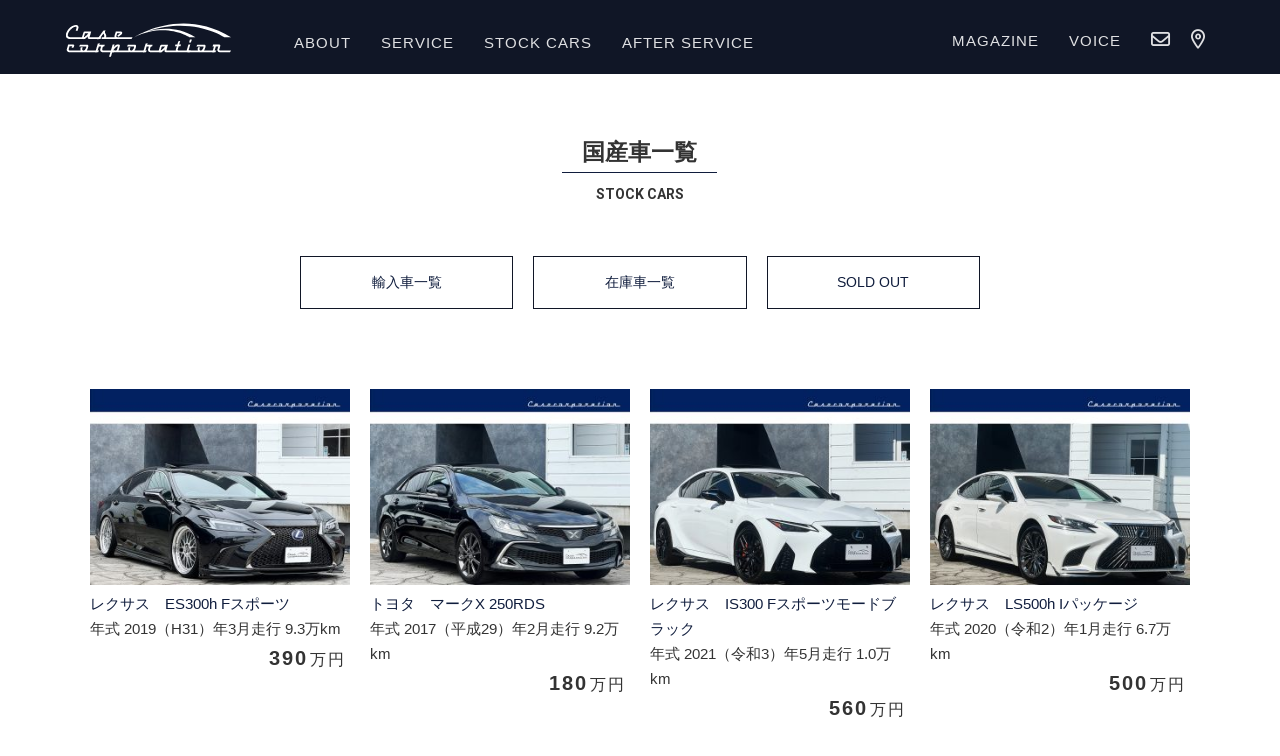

--- FILE ---
content_type: text/html; charset=UTF-8
request_url: https://case-japan.com/archives/stock_slug/domestic
body_size: 91861
content:
<!DOCTYPE html>
<html lang="ja">
<head prefix="og: https://ogp.me/ns# fb: https://ogp.me/ns/fb# article: https://ogp.me/ns/article#">
<meta charset="UTF-8" />
<meta http-equiv="Content-Style-Type" content="text/css" />
<meta http-equiv="X-UA-Compatible" content="IE=edge">
<title>ストックカーカテゴリー  国産車 - CASE CORPORATION</title>
<meta name="keyword" content="愛知,名古屋,中古車,自動車輸入,輸入車整備,ケースコーポレーション,ケース,case" />
<link rel="icon" href="/asset2023/images/favicon.svg" type="image/svg+xml">
<link rel="icon alternate" href="/asset2023/images/favicon.png" type="image/png">
<meta name="description" content="ストックカーカテゴリー  国産車 - 愛知県津島市にあるCASE CORPORATION公式サイト。国産車・輸入車を問わず、ワンランク上のサービスでカーライフをトータルサポートいたします。" />
<meta name="viewport" content="width=device-width, initial-scale=1, maximum-scale=1, user-scalable=no" />

<!-- 全ページ共通CSS -->
<link rel="stylesheet" href="/asset2023/css/jquery.fatNav.css">
<link rel="stylesheet" href="/asset2023/css/common.css?0918" media="screen">
<link rel="stylesheet" href="https://kit.fontawesome.com/99b20de9b4.css" crossorigin="anonymous">
<link rel="preconnect" href="https://fonts.googleapis.com">
<link rel="preconnect" href="https://fonts.gstatic.com" crossorigin>
<link href="https://fonts.googleapis.com/css2?family=Roboto:wght@700&display=swap" rel="stylesheet">
<link rel="stylesheet" href="https://use.typekit.net/amf5yvb.css">

<link rel="stylesheet" href="/asset2023/css/sub.css?0117" media="screen">
<link rel="stylesheet" href="https://cdnjs.cloudflare.com/ajax/libs/slick-carousel/1.9.0/slick.min.css">
<link rel="stylesheet" href="https://cdnjs.cloudflare.com/ajax/libs/slick-carousel/1.9.0/slick-theme.css">


<script src="https://ajax.googleapis.com/ajax/libs/jquery/3.6.0/jquery.min.js"></script>


<!-- デフォルトjQuery削除コード -->

<!-- OGP -->
<meta property="fb:app_id" content="442639899274183" />
<meta property="og:locale" content="ja_JP">
<meta property="og:type" content="article">
<meta property="og:title" content="国産車 | ストックカーカテゴリー | CASE CORPORATION" />
<meta property="og:image" content="https://case-japan.com/asset2023/images/ogp.jpg" />
<meta property="og:url" content="https://case-japan.com/archives/stock_slug/domestic" />
<meta property="og:description" content="愛知県津島市にあるCASE CORPORATION公式サイト。国産車・輸入車を問わず、ワンランク上のサービスでカーライフをトータルサポートいたします。" />
<meta property="og:site_name" content="CASE CORPORATION" />
<meta name="twitter:card" content="summary_large_image">
<!-- /OGP -->

<!-- Google tag (gtag.js) -->
<script async src="https://www.googletagmanager.com/gtag/js?id=G-BB6QCVT1Q9"></script>
<script>
  window.dataLayer = window.dataLayer || [];
  function gtag(){dataLayer.push(arguments);}
  gtag('js', new Date());

  gtag('config', 'G-BB6QCVT1Q9');
</script>
<meta name='robots' content='max-image-preview:large' />
<link rel="alternate" type="application/rss+xml" title="CASE CORPORATION &raquo; 国産車 stock_slug のフィード" href="https://case-japan.com/archives/stock_slug/domestic/feed" />
<script type="text/javascript">
window._wpemojiSettings = {"baseUrl":"https:\/\/s.w.org\/images\/core\/emoji\/14.0.0\/72x72\/","ext":".png","svgUrl":"https:\/\/s.w.org\/images\/core\/emoji\/14.0.0\/svg\/","svgExt":".svg","source":{"concatemoji":"https:\/\/case-japan.com\/wp-includes\/js\/wp-emoji-release.min.js?ver=6.3.7"}};
/*! This file is auto-generated */
!function(i,n){var o,s,e;function c(e){try{var t={supportTests:e,timestamp:(new Date).valueOf()};sessionStorage.setItem(o,JSON.stringify(t))}catch(e){}}function p(e,t,n){e.clearRect(0,0,e.canvas.width,e.canvas.height),e.fillText(t,0,0);var t=new Uint32Array(e.getImageData(0,0,e.canvas.width,e.canvas.height).data),r=(e.clearRect(0,0,e.canvas.width,e.canvas.height),e.fillText(n,0,0),new Uint32Array(e.getImageData(0,0,e.canvas.width,e.canvas.height).data));return t.every(function(e,t){return e===r[t]})}function u(e,t,n){switch(t){case"flag":return n(e,"\ud83c\udff3\ufe0f\u200d\u26a7\ufe0f","\ud83c\udff3\ufe0f\u200b\u26a7\ufe0f")?!1:!n(e,"\ud83c\uddfa\ud83c\uddf3","\ud83c\uddfa\u200b\ud83c\uddf3")&&!n(e,"\ud83c\udff4\udb40\udc67\udb40\udc62\udb40\udc65\udb40\udc6e\udb40\udc67\udb40\udc7f","\ud83c\udff4\u200b\udb40\udc67\u200b\udb40\udc62\u200b\udb40\udc65\u200b\udb40\udc6e\u200b\udb40\udc67\u200b\udb40\udc7f");case"emoji":return!n(e,"\ud83e\udef1\ud83c\udffb\u200d\ud83e\udef2\ud83c\udfff","\ud83e\udef1\ud83c\udffb\u200b\ud83e\udef2\ud83c\udfff")}return!1}function f(e,t,n){var r="undefined"!=typeof WorkerGlobalScope&&self instanceof WorkerGlobalScope?new OffscreenCanvas(300,150):i.createElement("canvas"),a=r.getContext("2d",{willReadFrequently:!0}),o=(a.textBaseline="top",a.font="600 32px Arial",{});return e.forEach(function(e){o[e]=t(a,e,n)}),o}function t(e){var t=i.createElement("script");t.src=e,t.defer=!0,i.head.appendChild(t)}"undefined"!=typeof Promise&&(o="wpEmojiSettingsSupports",s=["flag","emoji"],n.supports={everything:!0,everythingExceptFlag:!0},e=new Promise(function(e){i.addEventListener("DOMContentLoaded",e,{once:!0})}),new Promise(function(t){var n=function(){try{var e=JSON.parse(sessionStorage.getItem(o));if("object"==typeof e&&"number"==typeof e.timestamp&&(new Date).valueOf()<e.timestamp+604800&&"object"==typeof e.supportTests)return e.supportTests}catch(e){}return null}();if(!n){if("undefined"!=typeof Worker&&"undefined"!=typeof OffscreenCanvas&&"undefined"!=typeof URL&&URL.createObjectURL&&"undefined"!=typeof Blob)try{var e="postMessage("+f.toString()+"("+[JSON.stringify(s),u.toString(),p.toString()].join(",")+"));",r=new Blob([e],{type:"text/javascript"}),a=new Worker(URL.createObjectURL(r),{name:"wpTestEmojiSupports"});return void(a.onmessage=function(e){c(n=e.data),a.terminate(),t(n)})}catch(e){}c(n=f(s,u,p))}t(n)}).then(function(e){for(var t in e)n.supports[t]=e[t],n.supports.everything=n.supports.everything&&n.supports[t],"flag"!==t&&(n.supports.everythingExceptFlag=n.supports.everythingExceptFlag&&n.supports[t]);n.supports.everythingExceptFlag=n.supports.everythingExceptFlag&&!n.supports.flag,n.DOMReady=!1,n.readyCallback=function(){n.DOMReady=!0}}).then(function(){return e}).then(function(){var e;n.supports.everything||(n.readyCallback(),(e=n.source||{}).concatemoji?t(e.concatemoji):e.wpemoji&&e.twemoji&&(t(e.twemoji),t(e.wpemoji)))}))}((window,document),window._wpemojiSettings);
</script>
<style type="text/css">
img.wp-smiley,
img.emoji {
	display: inline !important;
	border: none !important;
	box-shadow: none !important;
	height: 1em !important;
	width: 1em !important;
	margin: 0 0.07em !important;
	vertical-align: -0.1em !important;
	background: none !important;
	padding: 0 !important;
}
</style>
	<link rel='stylesheet' id='wp-block-library-css' href='https://case-japan.com/wp-includes/css/dist/block-library/style.min.css?ver=6.3.7' type='text/css' media='all' />
<style id='classic-theme-styles-inline-css' type='text/css'>
/*! This file is auto-generated */
.wp-block-button__link{color:#fff;background-color:#32373c;border-radius:9999px;box-shadow:none;text-decoration:none;padding:calc(.667em + 2px) calc(1.333em + 2px);font-size:1.125em}.wp-block-file__button{background:#32373c;color:#fff;text-decoration:none}
</style>
<style id='global-styles-inline-css' type='text/css'>
body{--wp--preset--color--black: #000000;--wp--preset--color--cyan-bluish-gray: #abb8c3;--wp--preset--color--white: #ffffff;--wp--preset--color--pale-pink: #f78da7;--wp--preset--color--vivid-red: #cf2e2e;--wp--preset--color--luminous-vivid-orange: #ff6900;--wp--preset--color--luminous-vivid-amber: #fcb900;--wp--preset--color--light-green-cyan: #7bdcb5;--wp--preset--color--vivid-green-cyan: #00d084;--wp--preset--color--pale-cyan-blue: #8ed1fc;--wp--preset--color--vivid-cyan-blue: #0693e3;--wp--preset--color--vivid-purple: #9b51e0;--wp--preset--gradient--vivid-cyan-blue-to-vivid-purple: linear-gradient(135deg,rgba(6,147,227,1) 0%,rgb(155,81,224) 100%);--wp--preset--gradient--light-green-cyan-to-vivid-green-cyan: linear-gradient(135deg,rgb(122,220,180) 0%,rgb(0,208,130) 100%);--wp--preset--gradient--luminous-vivid-amber-to-luminous-vivid-orange: linear-gradient(135deg,rgba(252,185,0,1) 0%,rgba(255,105,0,1) 100%);--wp--preset--gradient--luminous-vivid-orange-to-vivid-red: linear-gradient(135deg,rgba(255,105,0,1) 0%,rgb(207,46,46) 100%);--wp--preset--gradient--very-light-gray-to-cyan-bluish-gray: linear-gradient(135deg,rgb(238,238,238) 0%,rgb(169,184,195) 100%);--wp--preset--gradient--cool-to-warm-spectrum: linear-gradient(135deg,rgb(74,234,220) 0%,rgb(151,120,209) 20%,rgb(207,42,186) 40%,rgb(238,44,130) 60%,rgb(251,105,98) 80%,rgb(254,248,76) 100%);--wp--preset--gradient--blush-light-purple: linear-gradient(135deg,rgb(255,206,236) 0%,rgb(152,150,240) 100%);--wp--preset--gradient--blush-bordeaux: linear-gradient(135deg,rgb(254,205,165) 0%,rgb(254,45,45) 50%,rgb(107,0,62) 100%);--wp--preset--gradient--luminous-dusk: linear-gradient(135deg,rgb(255,203,112) 0%,rgb(199,81,192) 50%,rgb(65,88,208) 100%);--wp--preset--gradient--pale-ocean: linear-gradient(135deg,rgb(255,245,203) 0%,rgb(182,227,212) 50%,rgb(51,167,181) 100%);--wp--preset--gradient--electric-grass: linear-gradient(135deg,rgb(202,248,128) 0%,rgb(113,206,126) 100%);--wp--preset--gradient--midnight: linear-gradient(135deg,rgb(2,3,129) 0%,rgb(40,116,252) 100%);--wp--preset--font-size--small: 13px;--wp--preset--font-size--medium: 20px;--wp--preset--font-size--large: 36px;--wp--preset--font-size--x-large: 42px;--wp--preset--spacing--20: 0.44rem;--wp--preset--spacing--30: 0.67rem;--wp--preset--spacing--40: 1rem;--wp--preset--spacing--50: 1.5rem;--wp--preset--spacing--60: 2.25rem;--wp--preset--spacing--70: 3.38rem;--wp--preset--spacing--80: 5.06rem;--wp--preset--shadow--natural: 6px 6px 9px rgba(0, 0, 0, 0.2);--wp--preset--shadow--deep: 12px 12px 50px rgba(0, 0, 0, 0.4);--wp--preset--shadow--sharp: 6px 6px 0px rgba(0, 0, 0, 0.2);--wp--preset--shadow--outlined: 6px 6px 0px -3px rgba(255, 255, 255, 1), 6px 6px rgba(0, 0, 0, 1);--wp--preset--shadow--crisp: 6px 6px 0px rgba(0, 0, 0, 1);}:where(.is-layout-flex){gap: 0.5em;}:where(.is-layout-grid){gap: 0.5em;}body .is-layout-flow > .alignleft{float: left;margin-inline-start: 0;margin-inline-end: 2em;}body .is-layout-flow > .alignright{float: right;margin-inline-start: 2em;margin-inline-end: 0;}body .is-layout-flow > .aligncenter{margin-left: auto !important;margin-right: auto !important;}body .is-layout-constrained > .alignleft{float: left;margin-inline-start: 0;margin-inline-end: 2em;}body .is-layout-constrained > .alignright{float: right;margin-inline-start: 2em;margin-inline-end: 0;}body .is-layout-constrained > .aligncenter{margin-left: auto !important;margin-right: auto !important;}body .is-layout-constrained > :where(:not(.alignleft):not(.alignright):not(.alignfull)){max-width: var(--wp--style--global--content-size);margin-left: auto !important;margin-right: auto !important;}body .is-layout-constrained > .alignwide{max-width: var(--wp--style--global--wide-size);}body .is-layout-flex{display: flex;}body .is-layout-flex{flex-wrap: wrap;align-items: center;}body .is-layout-flex > *{margin: 0;}body .is-layout-grid{display: grid;}body .is-layout-grid > *{margin: 0;}:where(.wp-block-columns.is-layout-flex){gap: 2em;}:where(.wp-block-columns.is-layout-grid){gap: 2em;}:where(.wp-block-post-template.is-layout-flex){gap: 1.25em;}:where(.wp-block-post-template.is-layout-grid){gap: 1.25em;}.has-black-color{color: var(--wp--preset--color--black) !important;}.has-cyan-bluish-gray-color{color: var(--wp--preset--color--cyan-bluish-gray) !important;}.has-white-color{color: var(--wp--preset--color--white) !important;}.has-pale-pink-color{color: var(--wp--preset--color--pale-pink) !important;}.has-vivid-red-color{color: var(--wp--preset--color--vivid-red) !important;}.has-luminous-vivid-orange-color{color: var(--wp--preset--color--luminous-vivid-orange) !important;}.has-luminous-vivid-amber-color{color: var(--wp--preset--color--luminous-vivid-amber) !important;}.has-light-green-cyan-color{color: var(--wp--preset--color--light-green-cyan) !important;}.has-vivid-green-cyan-color{color: var(--wp--preset--color--vivid-green-cyan) !important;}.has-pale-cyan-blue-color{color: var(--wp--preset--color--pale-cyan-blue) !important;}.has-vivid-cyan-blue-color{color: var(--wp--preset--color--vivid-cyan-blue) !important;}.has-vivid-purple-color{color: var(--wp--preset--color--vivid-purple) !important;}.has-black-background-color{background-color: var(--wp--preset--color--black) !important;}.has-cyan-bluish-gray-background-color{background-color: var(--wp--preset--color--cyan-bluish-gray) !important;}.has-white-background-color{background-color: var(--wp--preset--color--white) !important;}.has-pale-pink-background-color{background-color: var(--wp--preset--color--pale-pink) !important;}.has-vivid-red-background-color{background-color: var(--wp--preset--color--vivid-red) !important;}.has-luminous-vivid-orange-background-color{background-color: var(--wp--preset--color--luminous-vivid-orange) !important;}.has-luminous-vivid-amber-background-color{background-color: var(--wp--preset--color--luminous-vivid-amber) !important;}.has-light-green-cyan-background-color{background-color: var(--wp--preset--color--light-green-cyan) !important;}.has-vivid-green-cyan-background-color{background-color: var(--wp--preset--color--vivid-green-cyan) !important;}.has-pale-cyan-blue-background-color{background-color: var(--wp--preset--color--pale-cyan-blue) !important;}.has-vivid-cyan-blue-background-color{background-color: var(--wp--preset--color--vivid-cyan-blue) !important;}.has-vivid-purple-background-color{background-color: var(--wp--preset--color--vivid-purple) !important;}.has-black-border-color{border-color: var(--wp--preset--color--black) !important;}.has-cyan-bluish-gray-border-color{border-color: var(--wp--preset--color--cyan-bluish-gray) !important;}.has-white-border-color{border-color: var(--wp--preset--color--white) !important;}.has-pale-pink-border-color{border-color: var(--wp--preset--color--pale-pink) !important;}.has-vivid-red-border-color{border-color: var(--wp--preset--color--vivid-red) !important;}.has-luminous-vivid-orange-border-color{border-color: var(--wp--preset--color--luminous-vivid-orange) !important;}.has-luminous-vivid-amber-border-color{border-color: var(--wp--preset--color--luminous-vivid-amber) !important;}.has-light-green-cyan-border-color{border-color: var(--wp--preset--color--light-green-cyan) !important;}.has-vivid-green-cyan-border-color{border-color: var(--wp--preset--color--vivid-green-cyan) !important;}.has-pale-cyan-blue-border-color{border-color: var(--wp--preset--color--pale-cyan-blue) !important;}.has-vivid-cyan-blue-border-color{border-color: var(--wp--preset--color--vivid-cyan-blue) !important;}.has-vivid-purple-border-color{border-color: var(--wp--preset--color--vivid-purple) !important;}.has-vivid-cyan-blue-to-vivid-purple-gradient-background{background: var(--wp--preset--gradient--vivid-cyan-blue-to-vivid-purple) !important;}.has-light-green-cyan-to-vivid-green-cyan-gradient-background{background: var(--wp--preset--gradient--light-green-cyan-to-vivid-green-cyan) !important;}.has-luminous-vivid-amber-to-luminous-vivid-orange-gradient-background{background: var(--wp--preset--gradient--luminous-vivid-amber-to-luminous-vivid-orange) !important;}.has-luminous-vivid-orange-to-vivid-red-gradient-background{background: var(--wp--preset--gradient--luminous-vivid-orange-to-vivid-red) !important;}.has-very-light-gray-to-cyan-bluish-gray-gradient-background{background: var(--wp--preset--gradient--very-light-gray-to-cyan-bluish-gray) !important;}.has-cool-to-warm-spectrum-gradient-background{background: var(--wp--preset--gradient--cool-to-warm-spectrum) !important;}.has-blush-light-purple-gradient-background{background: var(--wp--preset--gradient--blush-light-purple) !important;}.has-blush-bordeaux-gradient-background{background: var(--wp--preset--gradient--blush-bordeaux) !important;}.has-luminous-dusk-gradient-background{background: var(--wp--preset--gradient--luminous-dusk) !important;}.has-pale-ocean-gradient-background{background: var(--wp--preset--gradient--pale-ocean) !important;}.has-electric-grass-gradient-background{background: var(--wp--preset--gradient--electric-grass) !important;}.has-midnight-gradient-background{background: var(--wp--preset--gradient--midnight) !important;}.has-small-font-size{font-size: var(--wp--preset--font-size--small) !important;}.has-medium-font-size{font-size: var(--wp--preset--font-size--medium) !important;}.has-large-font-size{font-size: var(--wp--preset--font-size--large) !important;}.has-x-large-font-size{font-size: var(--wp--preset--font-size--x-large) !important;}
.wp-block-navigation a:where(:not(.wp-element-button)){color: inherit;}
:where(.wp-block-post-template.is-layout-flex){gap: 1.25em;}:where(.wp-block-post-template.is-layout-grid){gap: 1.25em;}
:where(.wp-block-columns.is-layout-flex){gap: 2em;}:where(.wp-block-columns.is-layout-grid){gap: 2em;}
.wp-block-pullquote{font-size: 1.5em;line-height: 1.6;}
</style>
<link rel='stylesheet' id='wp-pagenavi-css' href='https://case-japan.com/wp-content/plugins/wp-pagenavi/pagenavi-css.css?ver=2.70' type='text/css' media='all' />
<link rel="https://api.w.org/" href="https://case-japan.com/wp-json/" /><link rel="alternate" type="application/json" href="https://case-japan.com/wp-json/wp/v2/stock_slug/10" /><link rel="EditURI" type="application/rsd+xml" title="RSD" href="https://case-japan.com/xmlrpc.php?rsd" />
<meta name="generator" content="WordPress 6.3.7" />
</head>
<body>

<header>
		<div class="headfixed">
		  <h1 class="head-logo"><a href="/"><img src="/asset2023/images/common/logo-w.svg" alt="CaseCorporation"></a></h1>
		  <nav>
		  	<ul class="flexlist headnav">
		  	  <li><a href="/about">ABOUT</a></li>
		  	  <li><a href="/service">SERVICE</a></li>
		  	  <li class="dropdown">
		  	    <p>STOCK CARS</p>
		  	    <div class="dropdown-content">
		  	      <a href="/archives/stock_slug/imported">輸入車</a>
		  	      <a href="/archives/stock_slug/domestic">国産車</a>
		  	      <a href="/archives/stock">在庫車一覧</a>
		  	      <a href="/archives/stock_slug/sold">SOLD OUT</a>
		  	      
		  	    </div>
		  	  </li>
		  	  <li><a href="/afterservice">AFTER SERVICE</a></li>
<!-- 		  	  <li><a href="finance.html">FAQ</a></li> -->
		  	</ul>
		  </nav>
		  <ul class="header__subnav">
			  <li><a href="/archives/magazine">MAGAZINE</a></li>
			  <li><a href="/archives/voice">VOICE</a></li>
			  <li><a href="/contact"><i class="far fa-envelope"></i></a></li>
			  <li><a href="https://goo.gl/maps/DZTFHNf7n1KmJzUv5" target="_blank"><i class="far fa-map-marker-alt"></i></a></li>
		  </ul>
		</div>
	</header>
	
	<div class="fat-nav">
	<div class="fat-nav__wrapper">
		<ul>
			<li><a href="/">HOME</a></li>
			<li><a href="/about">ABOUT</a></li>
		      <li><a href="/service">SERVICE</a></li>
		      <li><a href="/archives/stock">STOCK CARS</a></li>
		      <li><a href="/afterservice">AFTER SERVICE</a></li>
		      <li><a href="/archives/magazine">MAGAZINE</a></li>
		      <li><a href="/archives/voice">USER VOICE</a></li>
		      <li><a href="/archives/crew">STAFF</a></li>
		      <li><a href="/company">COMPANY</a></li>
		</ul>
	</div>
</div><main>
	<section class="inner spinner">
<h2 class="maintitle center subPtitle"><span class="titleborder">国産車一覧</span><span class="titlerubi g-font">STOCK CARS</span></h2>
<div class="stockcar-select">
      <p><a href="/archives/stock_slug/imported">輸入車一覧</a></p>
      <p><a href="/archives/stock">在庫車一覧</a></p>
      <p><a href="/archives/stock_slug/sold">SOLD OUT</a></p>
    </div>

<ul class="car-list column-4">
                <li>
                                    <a href="https://case-japan.com/archives/stockcar/stockcar-37955">
                        <img width="280" height="210" src="https://case-japan.com/wp-content/uploads/2025/11/1-5.jpg" class="attachment-315x210 size-315x210" alt="" decoding="async" fetchpriority="high" srcset="https://case-japan.com/wp-content/uploads/2025/11/1-5.jpg 1280w, https://case-japan.com/wp-content/uploads/2025/11/1-5-300x225.jpg 300w, https://case-japan.com/wp-content/uploads/2025/11/1-5-150x113.jpg 150w, https://case-japan.com/wp-content/uploads/2025/11/1-5-768x576.jpg 768w, https://case-japan.com/wp-content/uploads/2025/11/1-5-1000x750.jpg 1000w, https://case-japan.com/wp-content/uploads/2025/11/1-5-428x321.jpg 428w, https://case-japan.com/wp-content/uploads/2025/11/1-5-214x161.jpg 214w, https://case-japan.com/wp-content/uploads/2025/11/1-5-212x159.jpg 212w, https://case-japan.com/wp-content/uploads/2025/11/1-5-630x473.jpg 630w, https://case-japan.com/wp-content/uploads/2025/11/1-5-315x236.jpg 315w, https://case-japan.com/wp-content/uploads/2025/11/1-5-750x563.jpg 750w, https://case-japan.com/wp-content/uploads/2025/11/1-5-676x507.jpg 676w, https://case-japan.com/wp-content/uploads/2025/11/1-5-338x254.jpg 338w, https://case-japan.com/wp-content/uploads/2025/11/1-5-375x281.jpg 375w, https://case-japan.com/wp-content/uploads/2025/11/1-5-1250x938.jpg 1250w, https://case-japan.com/wp-content/uploads/2025/11/1-5-898x674.jpg 898w, https://case-japan.com/wp-content/uploads/2025/11/1-5-449x337.jpg 449w, https://case-japan.com/wp-content/uploads/2025/11/1-5-140x105.jpg 140w, https://case-japan.com/wp-content/uploads/2025/11/1-5-1230x923.jpg 1230w, https://case-japan.com/wp-content/uploads/2025/11/1-5-615x461.jpg 615w, https://case-japan.com/wp-content/uploads/2025/11/1-5-596x447.jpg 596w, https://case-japan.com/wp-content/uploads/2025/11/1-5-298x224.jpg 298w" sizes="(max-width: 280px) 100vw, 280px" />                    </a>
                    <p class="p3"><a href="https://case-japan.com/archives/stockcar/stockcar-37955" rel="bookmark" >レクサス　ES300h Fスポーツ</a></p>
                    <p class="p4">年式 2019（H31）年3月<span>走行 9.3万km</span></p>
                    <p class="p5">390<span>万円</span></p>
                            </li>
                    <li>
                                    <a href="https://case-japan.com/archives/stockcar/stockcar-37906">
                        <img width="280" height="210" src="https://case-japan.com/wp-content/uploads/2025/11/1-4.jpg" class="attachment-315x210 size-315x210" alt="" decoding="async" srcset="https://case-japan.com/wp-content/uploads/2025/11/1-4.jpg 1280w, https://case-japan.com/wp-content/uploads/2025/11/1-4-300x225.jpg 300w, https://case-japan.com/wp-content/uploads/2025/11/1-4-150x113.jpg 150w, https://case-japan.com/wp-content/uploads/2025/11/1-4-768x576.jpg 768w, https://case-japan.com/wp-content/uploads/2025/11/1-4-1000x750.jpg 1000w, https://case-japan.com/wp-content/uploads/2025/11/1-4-428x321.jpg 428w, https://case-japan.com/wp-content/uploads/2025/11/1-4-214x161.jpg 214w, https://case-japan.com/wp-content/uploads/2025/11/1-4-212x159.jpg 212w, https://case-japan.com/wp-content/uploads/2025/11/1-4-630x473.jpg 630w, https://case-japan.com/wp-content/uploads/2025/11/1-4-315x236.jpg 315w, https://case-japan.com/wp-content/uploads/2025/11/1-4-750x563.jpg 750w, https://case-japan.com/wp-content/uploads/2025/11/1-4-676x507.jpg 676w, https://case-japan.com/wp-content/uploads/2025/11/1-4-338x254.jpg 338w, https://case-japan.com/wp-content/uploads/2025/11/1-4-375x281.jpg 375w, https://case-japan.com/wp-content/uploads/2025/11/1-4-1250x938.jpg 1250w, https://case-japan.com/wp-content/uploads/2025/11/1-4-898x674.jpg 898w, https://case-japan.com/wp-content/uploads/2025/11/1-4-449x337.jpg 449w, https://case-japan.com/wp-content/uploads/2025/11/1-4-140x105.jpg 140w, https://case-japan.com/wp-content/uploads/2025/11/1-4-1230x923.jpg 1230w, https://case-japan.com/wp-content/uploads/2025/11/1-4-615x461.jpg 615w, https://case-japan.com/wp-content/uploads/2025/11/1-4-596x447.jpg 596w, https://case-japan.com/wp-content/uploads/2025/11/1-4-298x224.jpg 298w" sizes="(max-width: 280px) 100vw, 280px" />                    </a>
                    <p class="p3"><a href="https://case-japan.com/archives/stockcar/stockcar-37906" rel="bookmark" >トヨタ　マークX 250RDS</a></p>
                    <p class="p4">年式 2017（平成29）年2月<span>走行 9.2万km</span></p>
                    <p class="p5">180<span>万円</span></p>
                            </li>
                    <li>
                                    <a href="https://case-japan.com/archives/stockcar/stockcar-37869">
                        <img width="280" height="210" src="https://case-japan.com/wp-content/uploads/2025/11/1-3.jpg" class="attachment-315x210 size-315x210" alt="" decoding="async" srcset="https://case-japan.com/wp-content/uploads/2025/11/1-3.jpg 1280w, https://case-japan.com/wp-content/uploads/2025/11/1-3-300x225.jpg 300w, https://case-japan.com/wp-content/uploads/2025/11/1-3-150x113.jpg 150w, https://case-japan.com/wp-content/uploads/2025/11/1-3-768x576.jpg 768w, https://case-japan.com/wp-content/uploads/2025/11/1-3-1000x750.jpg 1000w, https://case-japan.com/wp-content/uploads/2025/11/1-3-428x321.jpg 428w, https://case-japan.com/wp-content/uploads/2025/11/1-3-214x161.jpg 214w, https://case-japan.com/wp-content/uploads/2025/11/1-3-212x159.jpg 212w, https://case-japan.com/wp-content/uploads/2025/11/1-3-630x473.jpg 630w, https://case-japan.com/wp-content/uploads/2025/11/1-3-315x236.jpg 315w, https://case-japan.com/wp-content/uploads/2025/11/1-3-750x563.jpg 750w, https://case-japan.com/wp-content/uploads/2025/11/1-3-676x507.jpg 676w, https://case-japan.com/wp-content/uploads/2025/11/1-3-338x254.jpg 338w, https://case-japan.com/wp-content/uploads/2025/11/1-3-375x281.jpg 375w, https://case-japan.com/wp-content/uploads/2025/11/1-3-1250x938.jpg 1250w, https://case-japan.com/wp-content/uploads/2025/11/1-3-898x674.jpg 898w, https://case-japan.com/wp-content/uploads/2025/11/1-3-449x337.jpg 449w, https://case-japan.com/wp-content/uploads/2025/11/1-3-140x105.jpg 140w, https://case-japan.com/wp-content/uploads/2025/11/1-3-1230x923.jpg 1230w, https://case-japan.com/wp-content/uploads/2025/11/1-3-615x461.jpg 615w, https://case-japan.com/wp-content/uploads/2025/11/1-3-596x447.jpg 596w, https://case-japan.com/wp-content/uploads/2025/11/1-3-298x224.jpg 298w" sizes="(max-width: 280px) 100vw, 280px" />                    </a>
                    <p class="p3"><a href="https://case-japan.com/archives/stockcar/stockcar-37869" rel="bookmark" >レクサス　IS300 Fスポーツモードブラック</a></p>
                    <p class="p4">年式 2021（令和3）年5月<span>走行 1.0万km</span></p>
                    <p class="p5">560<span>万円</span></p>
                            </li>
                    <li>
                                    <a href="https://case-japan.com/archives/stockcar/stockcar-37841">
                        <img width="280" height="210" src="https://case-japan.com/wp-content/uploads/2025/11/1-2.jpg" class="attachment-315x210 size-315x210" alt="" decoding="async" srcset="https://case-japan.com/wp-content/uploads/2025/11/1-2.jpg 1280w, https://case-japan.com/wp-content/uploads/2025/11/1-2-300x225.jpg 300w, https://case-japan.com/wp-content/uploads/2025/11/1-2-150x113.jpg 150w, https://case-japan.com/wp-content/uploads/2025/11/1-2-768x576.jpg 768w, https://case-japan.com/wp-content/uploads/2025/11/1-2-1000x750.jpg 1000w, https://case-japan.com/wp-content/uploads/2025/11/1-2-428x321.jpg 428w, https://case-japan.com/wp-content/uploads/2025/11/1-2-214x161.jpg 214w, https://case-japan.com/wp-content/uploads/2025/11/1-2-212x159.jpg 212w, https://case-japan.com/wp-content/uploads/2025/11/1-2-630x473.jpg 630w, https://case-japan.com/wp-content/uploads/2025/11/1-2-315x236.jpg 315w, https://case-japan.com/wp-content/uploads/2025/11/1-2-750x563.jpg 750w, https://case-japan.com/wp-content/uploads/2025/11/1-2-676x507.jpg 676w, https://case-japan.com/wp-content/uploads/2025/11/1-2-338x254.jpg 338w, https://case-japan.com/wp-content/uploads/2025/11/1-2-375x281.jpg 375w, https://case-japan.com/wp-content/uploads/2025/11/1-2-1250x938.jpg 1250w, https://case-japan.com/wp-content/uploads/2025/11/1-2-898x674.jpg 898w, https://case-japan.com/wp-content/uploads/2025/11/1-2-449x337.jpg 449w, https://case-japan.com/wp-content/uploads/2025/11/1-2-140x105.jpg 140w, https://case-japan.com/wp-content/uploads/2025/11/1-2-1230x923.jpg 1230w, https://case-japan.com/wp-content/uploads/2025/11/1-2-615x461.jpg 615w, https://case-japan.com/wp-content/uploads/2025/11/1-2-596x447.jpg 596w, https://case-japan.com/wp-content/uploads/2025/11/1-2-298x224.jpg 298w" sizes="(max-width: 280px) 100vw, 280px" />                    </a>
                    <p class="p3"><a href="https://case-japan.com/archives/stockcar/stockcar-37841" rel="bookmark" >レクサス　LS500h Iパッケージ</a></p>
                    <p class="p4">年式 2020（令和2）年1月<span>走行 6.7万km</span></p>
                    <p class="p5">500<span>万円</span></p>
                            </li>
                    <li>
                                    <a href="https://case-japan.com/archives/stockcar/stockcar-37810">
                        <img width="280" height="210" src="https://case-japan.com/wp-content/uploads/2025/11/1-1.jpg" class="attachment-315x210 size-315x210" alt="" decoding="async" srcset="https://case-japan.com/wp-content/uploads/2025/11/1-1.jpg 1280w, https://case-japan.com/wp-content/uploads/2025/11/1-1-300x225.jpg 300w, https://case-japan.com/wp-content/uploads/2025/11/1-1-150x113.jpg 150w, https://case-japan.com/wp-content/uploads/2025/11/1-1-768x576.jpg 768w, https://case-japan.com/wp-content/uploads/2025/11/1-1-1000x750.jpg 1000w, https://case-japan.com/wp-content/uploads/2025/11/1-1-428x321.jpg 428w, https://case-japan.com/wp-content/uploads/2025/11/1-1-214x161.jpg 214w, https://case-japan.com/wp-content/uploads/2025/11/1-1-212x159.jpg 212w, https://case-japan.com/wp-content/uploads/2025/11/1-1-630x473.jpg 630w, https://case-japan.com/wp-content/uploads/2025/11/1-1-315x236.jpg 315w, https://case-japan.com/wp-content/uploads/2025/11/1-1-750x563.jpg 750w, https://case-japan.com/wp-content/uploads/2025/11/1-1-676x507.jpg 676w, https://case-japan.com/wp-content/uploads/2025/11/1-1-338x254.jpg 338w, https://case-japan.com/wp-content/uploads/2025/11/1-1-375x281.jpg 375w, https://case-japan.com/wp-content/uploads/2025/11/1-1-1250x938.jpg 1250w, https://case-japan.com/wp-content/uploads/2025/11/1-1-898x674.jpg 898w, https://case-japan.com/wp-content/uploads/2025/11/1-1-449x337.jpg 449w, https://case-japan.com/wp-content/uploads/2025/11/1-1-140x105.jpg 140w, https://case-japan.com/wp-content/uploads/2025/11/1-1-1230x923.jpg 1230w, https://case-japan.com/wp-content/uploads/2025/11/1-1-615x461.jpg 615w, https://case-japan.com/wp-content/uploads/2025/11/1-1-596x447.jpg 596w, https://case-japan.com/wp-content/uploads/2025/11/1-1-298x224.jpg 298w" sizes="(max-width: 280px) 100vw, 280px" />                    </a>
                    <p class="p3"><a href="https://case-japan.com/archives/stockcar/stockcar-37810" rel="bookmark" >レクサス　LS500 Fスポーツ</a></p>
                    <p class="p4">年式 2021（令和3）年8月<span>走行 8.1万km</span></p>
                    <p class="p5">630<span>万円</span></p>
                            </li>
                    <li>
                                    <a href="https://case-japan.com/archives/stockcar/stockcar-37749">
                        <img width="280" height="210" src="https://case-japan.com/wp-content/uploads/2025/11/decba9ee6c27a57652120b3a14f04ec4.jpg" class="attachment-315x210 size-315x210" alt="" decoding="async" srcset="https://case-japan.com/wp-content/uploads/2025/11/decba9ee6c27a57652120b3a14f04ec4.jpg 1280w, https://case-japan.com/wp-content/uploads/2025/11/decba9ee6c27a57652120b3a14f04ec4-300x225.jpg 300w, https://case-japan.com/wp-content/uploads/2025/11/decba9ee6c27a57652120b3a14f04ec4-150x113.jpg 150w, https://case-japan.com/wp-content/uploads/2025/11/decba9ee6c27a57652120b3a14f04ec4-768x576.jpg 768w, https://case-japan.com/wp-content/uploads/2025/11/decba9ee6c27a57652120b3a14f04ec4-1000x750.jpg 1000w, https://case-japan.com/wp-content/uploads/2025/11/decba9ee6c27a57652120b3a14f04ec4-428x321.jpg 428w, https://case-japan.com/wp-content/uploads/2025/11/decba9ee6c27a57652120b3a14f04ec4-214x161.jpg 214w, https://case-japan.com/wp-content/uploads/2025/11/decba9ee6c27a57652120b3a14f04ec4-212x159.jpg 212w, https://case-japan.com/wp-content/uploads/2025/11/decba9ee6c27a57652120b3a14f04ec4-630x473.jpg 630w, https://case-japan.com/wp-content/uploads/2025/11/decba9ee6c27a57652120b3a14f04ec4-315x236.jpg 315w, https://case-japan.com/wp-content/uploads/2025/11/decba9ee6c27a57652120b3a14f04ec4-750x563.jpg 750w, https://case-japan.com/wp-content/uploads/2025/11/decba9ee6c27a57652120b3a14f04ec4-676x507.jpg 676w, https://case-japan.com/wp-content/uploads/2025/11/decba9ee6c27a57652120b3a14f04ec4-338x254.jpg 338w, https://case-japan.com/wp-content/uploads/2025/11/decba9ee6c27a57652120b3a14f04ec4-375x281.jpg 375w, https://case-japan.com/wp-content/uploads/2025/11/decba9ee6c27a57652120b3a14f04ec4-1250x938.jpg 1250w, https://case-japan.com/wp-content/uploads/2025/11/decba9ee6c27a57652120b3a14f04ec4-898x674.jpg 898w, https://case-japan.com/wp-content/uploads/2025/11/decba9ee6c27a57652120b3a14f04ec4-449x337.jpg 449w, https://case-japan.com/wp-content/uploads/2025/11/decba9ee6c27a57652120b3a14f04ec4-140x105.jpg 140w, https://case-japan.com/wp-content/uploads/2025/11/decba9ee6c27a57652120b3a14f04ec4-1230x923.jpg 1230w, https://case-japan.com/wp-content/uploads/2025/11/decba9ee6c27a57652120b3a14f04ec4-615x461.jpg 615w, https://case-japan.com/wp-content/uploads/2025/11/decba9ee6c27a57652120b3a14f04ec4-596x447.jpg 596w, https://case-japan.com/wp-content/uploads/2025/11/decba9ee6c27a57652120b3a14f04ec4-298x224.jpg 298w" sizes="(max-width: 280px) 100vw, 280px" />                    </a>
                    <p class="p3"><a href="https://case-japan.com/archives/stockcar/stockcar-37749" rel="bookmark" >レクサス　LS500h Iパッケージ</a></p>
                    <p class="p4">年式 2017（平成29）年12月<span>走行 4.3万円</span></p>
                    <p class="p5">500<span>万円</span></p>
                            </li>
                    <li>
                                    <a href="https://case-japan.com/archives/stockcar/stockcar-37592">
                        <img width="280" height="210" src="https://case-japan.com/wp-content/uploads/2025/09/7cff6259589aed7f8f80918ae1b86423.jpg" class="attachment-315x210 size-315x210" alt="" decoding="async" srcset="https://case-japan.com/wp-content/uploads/2025/09/7cff6259589aed7f8f80918ae1b86423.jpg 1280w, https://case-japan.com/wp-content/uploads/2025/09/7cff6259589aed7f8f80918ae1b86423-300x225.jpg 300w, https://case-japan.com/wp-content/uploads/2025/09/7cff6259589aed7f8f80918ae1b86423-150x113.jpg 150w, https://case-japan.com/wp-content/uploads/2025/09/7cff6259589aed7f8f80918ae1b86423-768x576.jpg 768w, https://case-japan.com/wp-content/uploads/2025/09/7cff6259589aed7f8f80918ae1b86423-1000x750.jpg 1000w, https://case-japan.com/wp-content/uploads/2025/09/7cff6259589aed7f8f80918ae1b86423-428x321.jpg 428w, https://case-japan.com/wp-content/uploads/2025/09/7cff6259589aed7f8f80918ae1b86423-214x161.jpg 214w, https://case-japan.com/wp-content/uploads/2025/09/7cff6259589aed7f8f80918ae1b86423-212x159.jpg 212w, https://case-japan.com/wp-content/uploads/2025/09/7cff6259589aed7f8f80918ae1b86423-630x473.jpg 630w, https://case-japan.com/wp-content/uploads/2025/09/7cff6259589aed7f8f80918ae1b86423-315x236.jpg 315w, https://case-japan.com/wp-content/uploads/2025/09/7cff6259589aed7f8f80918ae1b86423-750x563.jpg 750w, https://case-japan.com/wp-content/uploads/2025/09/7cff6259589aed7f8f80918ae1b86423-676x507.jpg 676w, https://case-japan.com/wp-content/uploads/2025/09/7cff6259589aed7f8f80918ae1b86423-338x254.jpg 338w, https://case-japan.com/wp-content/uploads/2025/09/7cff6259589aed7f8f80918ae1b86423-375x281.jpg 375w, https://case-japan.com/wp-content/uploads/2025/09/7cff6259589aed7f8f80918ae1b86423-1250x938.jpg 1250w, https://case-japan.com/wp-content/uploads/2025/09/7cff6259589aed7f8f80918ae1b86423-898x674.jpg 898w, https://case-japan.com/wp-content/uploads/2025/09/7cff6259589aed7f8f80918ae1b86423-449x337.jpg 449w, https://case-japan.com/wp-content/uploads/2025/09/7cff6259589aed7f8f80918ae1b86423-140x105.jpg 140w, https://case-japan.com/wp-content/uploads/2025/09/7cff6259589aed7f8f80918ae1b86423-1230x923.jpg 1230w, https://case-japan.com/wp-content/uploads/2025/09/7cff6259589aed7f8f80918ae1b86423-615x461.jpg 615w, https://case-japan.com/wp-content/uploads/2025/09/7cff6259589aed7f8f80918ae1b86423-596x447.jpg 596w, https://case-japan.com/wp-content/uploads/2025/09/7cff6259589aed7f8f80918ae1b86423-298x224.jpg 298w" sizes="(max-width: 280px) 100vw, 280px" />                    </a>
                    <p class="p3"><a href="https://case-japan.com/archives/stockcar/stockcar-37592" rel="bookmark" >トヨタ　アルファード　2.5SCパッケージ</a></p>
                    <p class="p4">年式 2022(令和4)年4月<span>走行 3.6万㎞</span></p>
                    <p class="p5">438<span>万円</span></p>
                            </li>
                    <li>
                                    <a href="https://case-japan.com/archives/stockcar/stockcar-37568">
                        <img width="280" height="210" src="https://case-japan.com/wp-content/uploads/2025/09/7dce1cc58db4fa05567bb9dbf9a025ab.jpg" class="attachment-315x210 size-315x210" alt="" decoding="async" srcset="https://case-japan.com/wp-content/uploads/2025/09/7dce1cc58db4fa05567bb9dbf9a025ab.jpg 1280w, https://case-japan.com/wp-content/uploads/2025/09/7dce1cc58db4fa05567bb9dbf9a025ab-300x225.jpg 300w, https://case-japan.com/wp-content/uploads/2025/09/7dce1cc58db4fa05567bb9dbf9a025ab-150x113.jpg 150w, https://case-japan.com/wp-content/uploads/2025/09/7dce1cc58db4fa05567bb9dbf9a025ab-768x576.jpg 768w, https://case-japan.com/wp-content/uploads/2025/09/7dce1cc58db4fa05567bb9dbf9a025ab-1000x750.jpg 1000w, https://case-japan.com/wp-content/uploads/2025/09/7dce1cc58db4fa05567bb9dbf9a025ab-428x321.jpg 428w, https://case-japan.com/wp-content/uploads/2025/09/7dce1cc58db4fa05567bb9dbf9a025ab-214x161.jpg 214w, https://case-japan.com/wp-content/uploads/2025/09/7dce1cc58db4fa05567bb9dbf9a025ab-212x159.jpg 212w, https://case-japan.com/wp-content/uploads/2025/09/7dce1cc58db4fa05567bb9dbf9a025ab-630x473.jpg 630w, https://case-japan.com/wp-content/uploads/2025/09/7dce1cc58db4fa05567bb9dbf9a025ab-315x236.jpg 315w, https://case-japan.com/wp-content/uploads/2025/09/7dce1cc58db4fa05567bb9dbf9a025ab-750x563.jpg 750w, https://case-japan.com/wp-content/uploads/2025/09/7dce1cc58db4fa05567bb9dbf9a025ab-676x507.jpg 676w, https://case-japan.com/wp-content/uploads/2025/09/7dce1cc58db4fa05567bb9dbf9a025ab-338x254.jpg 338w, https://case-japan.com/wp-content/uploads/2025/09/7dce1cc58db4fa05567bb9dbf9a025ab-375x281.jpg 375w, https://case-japan.com/wp-content/uploads/2025/09/7dce1cc58db4fa05567bb9dbf9a025ab-1250x938.jpg 1250w, https://case-japan.com/wp-content/uploads/2025/09/7dce1cc58db4fa05567bb9dbf9a025ab-898x674.jpg 898w, https://case-japan.com/wp-content/uploads/2025/09/7dce1cc58db4fa05567bb9dbf9a025ab-449x337.jpg 449w, https://case-japan.com/wp-content/uploads/2025/09/7dce1cc58db4fa05567bb9dbf9a025ab-140x105.jpg 140w, https://case-japan.com/wp-content/uploads/2025/09/7dce1cc58db4fa05567bb9dbf9a025ab-1230x923.jpg 1230w, https://case-japan.com/wp-content/uploads/2025/09/7dce1cc58db4fa05567bb9dbf9a025ab-615x461.jpg 615w, https://case-japan.com/wp-content/uploads/2025/09/7dce1cc58db4fa05567bb9dbf9a025ab-596x447.jpg 596w, https://case-japan.com/wp-content/uploads/2025/09/7dce1cc58db4fa05567bb9dbf9a025ab-298x224.jpg 298w" sizes="(max-width: 280px) 100vw, 280px" />                    </a>
                    <p class="p3"><a href="https://case-japan.com/archives/stockcar/stockcar-37568" rel="bookmark" >トヨ　アルファード　2.5SCパッケージ</a></p>
                    <p class="p4">年式 2019(令和1)年10月<span>走行 4.3万㎞</span></p>
                    <p class="p5">408<span>万円</span></p>
                            </li>
                    <li>
                                    <a href="https://case-japan.com/archives/stockcar/stockcar-37542">
                        <img width="280" height="210" src="https://case-japan.com/wp-content/uploads/2025/09/55f539754bfc6b3408695c19c4b06c5b.jpg" class="attachment-315x210 size-315x210" alt="" decoding="async" srcset="https://case-japan.com/wp-content/uploads/2025/09/55f539754bfc6b3408695c19c4b06c5b.jpg 1280w, https://case-japan.com/wp-content/uploads/2025/09/55f539754bfc6b3408695c19c4b06c5b-300x225.jpg 300w, https://case-japan.com/wp-content/uploads/2025/09/55f539754bfc6b3408695c19c4b06c5b-150x113.jpg 150w, https://case-japan.com/wp-content/uploads/2025/09/55f539754bfc6b3408695c19c4b06c5b-768x576.jpg 768w, https://case-japan.com/wp-content/uploads/2025/09/55f539754bfc6b3408695c19c4b06c5b-1000x750.jpg 1000w, https://case-japan.com/wp-content/uploads/2025/09/55f539754bfc6b3408695c19c4b06c5b-428x321.jpg 428w, https://case-japan.com/wp-content/uploads/2025/09/55f539754bfc6b3408695c19c4b06c5b-214x161.jpg 214w, https://case-japan.com/wp-content/uploads/2025/09/55f539754bfc6b3408695c19c4b06c5b-212x159.jpg 212w, https://case-japan.com/wp-content/uploads/2025/09/55f539754bfc6b3408695c19c4b06c5b-630x473.jpg 630w, https://case-japan.com/wp-content/uploads/2025/09/55f539754bfc6b3408695c19c4b06c5b-315x236.jpg 315w, https://case-japan.com/wp-content/uploads/2025/09/55f539754bfc6b3408695c19c4b06c5b-750x563.jpg 750w, https://case-japan.com/wp-content/uploads/2025/09/55f539754bfc6b3408695c19c4b06c5b-676x507.jpg 676w, https://case-japan.com/wp-content/uploads/2025/09/55f539754bfc6b3408695c19c4b06c5b-338x254.jpg 338w, https://case-japan.com/wp-content/uploads/2025/09/55f539754bfc6b3408695c19c4b06c5b-375x281.jpg 375w, https://case-japan.com/wp-content/uploads/2025/09/55f539754bfc6b3408695c19c4b06c5b-1250x938.jpg 1250w, https://case-japan.com/wp-content/uploads/2025/09/55f539754bfc6b3408695c19c4b06c5b-898x674.jpg 898w, https://case-japan.com/wp-content/uploads/2025/09/55f539754bfc6b3408695c19c4b06c5b-449x337.jpg 449w, https://case-japan.com/wp-content/uploads/2025/09/55f539754bfc6b3408695c19c4b06c5b-140x105.jpg 140w, https://case-japan.com/wp-content/uploads/2025/09/55f539754bfc6b3408695c19c4b06c5b-1230x923.jpg 1230w, https://case-japan.com/wp-content/uploads/2025/09/55f539754bfc6b3408695c19c4b06c5b-615x461.jpg 615w, https://case-japan.com/wp-content/uploads/2025/09/55f539754bfc6b3408695c19c4b06c5b-596x447.jpg 596w, https://case-japan.com/wp-content/uploads/2025/09/55f539754bfc6b3408695c19c4b06c5b-298x224.jpg 298w" sizes="(max-width: 280px) 100vw, 280px" />                    </a>
                    <p class="p3"><a href="https://case-japan.com/archives/stockcar/stockcar-37542" rel="bookmark" >トヨタ アルファード　Z</a></p>
                    <p class="p4">年式 2024(令和6)年8月<span>走行 2030㎞</span></p>
                    <p class="p5">667<span>万円</span></p>
                            </li>
                    <li>
                                    <a href="https://case-japan.com/archives/stockcar/stockcar-37514">
                        <img width="280" height="210" src="https://case-japan.com/wp-content/uploads/2025/09/bd4495efedd050e4fe92bc4ec70c197c.jpg" class="attachment-315x210 size-315x210" alt="" decoding="async" srcset="https://case-japan.com/wp-content/uploads/2025/09/bd4495efedd050e4fe92bc4ec70c197c.jpg 1280w, https://case-japan.com/wp-content/uploads/2025/09/bd4495efedd050e4fe92bc4ec70c197c-300x225.jpg 300w, https://case-japan.com/wp-content/uploads/2025/09/bd4495efedd050e4fe92bc4ec70c197c-150x113.jpg 150w, https://case-japan.com/wp-content/uploads/2025/09/bd4495efedd050e4fe92bc4ec70c197c-768x576.jpg 768w, https://case-japan.com/wp-content/uploads/2025/09/bd4495efedd050e4fe92bc4ec70c197c-1000x750.jpg 1000w, https://case-japan.com/wp-content/uploads/2025/09/bd4495efedd050e4fe92bc4ec70c197c-428x321.jpg 428w, https://case-japan.com/wp-content/uploads/2025/09/bd4495efedd050e4fe92bc4ec70c197c-214x161.jpg 214w, https://case-japan.com/wp-content/uploads/2025/09/bd4495efedd050e4fe92bc4ec70c197c-212x159.jpg 212w, https://case-japan.com/wp-content/uploads/2025/09/bd4495efedd050e4fe92bc4ec70c197c-630x473.jpg 630w, https://case-japan.com/wp-content/uploads/2025/09/bd4495efedd050e4fe92bc4ec70c197c-315x236.jpg 315w, https://case-japan.com/wp-content/uploads/2025/09/bd4495efedd050e4fe92bc4ec70c197c-750x563.jpg 750w, https://case-japan.com/wp-content/uploads/2025/09/bd4495efedd050e4fe92bc4ec70c197c-676x507.jpg 676w, https://case-japan.com/wp-content/uploads/2025/09/bd4495efedd050e4fe92bc4ec70c197c-338x254.jpg 338w, https://case-japan.com/wp-content/uploads/2025/09/bd4495efedd050e4fe92bc4ec70c197c-375x281.jpg 375w, https://case-japan.com/wp-content/uploads/2025/09/bd4495efedd050e4fe92bc4ec70c197c-1250x938.jpg 1250w, https://case-japan.com/wp-content/uploads/2025/09/bd4495efedd050e4fe92bc4ec70c197c-898x674.jpg 898w, https://case-japan.com/wp-content/uploads/2025/09/bd4495efedd050e4fe92bc4ec70c197c-449x337.jpg 449w, https://case-japan.com/wp-content/uploads/2025/09/bd4495efedd050e4fe92bc4ec70c197c-140x105.jpg 140w, https://case-japan.com/wp-content/uploads/2025/09/bd4495efedd050e4fe92bc4ec70c197c-1230x923.jpg 1230w, https://case-japan.com/wp-content/uploads/2025/09/bd4495efedd050e4fe92bc4ec70c197c-615x461.jpg 615w, https://case-japan.com/wp-content/uploads/2025/09/bd4495efedd050e4fe92bc4ec70c197c-596x447.jpg 596w, https://case-japan.com/wp-content/uploads/2025/09/bd4495efedd050e4fe92bc4ec70c197c-298x224.jpg 298w" sizes="(max-width: 280px) 100vw, 280px" />                    </a>
                    <p class="p3"><a href="https://case-japan.com/archives/stockcar/stockcar-37514" rel="bookmark" >トヨタ ハイラックス　Z　GRスポーツ</a></p>
                    <p class="p4">年式 2025(令和7)年4月<span>走行 25㎞</span></p>
                    <p class="p5">520<span>万円</span></p>
                            </li>
                    <li>
                                    <a href="https://case-japan.com/archives/stockcar/stockcar-37489">
                        <img width="280" height="210" src="https://case-japan.com/wp-content/uploads/2025/09/fa0d045b0c9f5217b6d0df5021e9b25a.jpg" class="attachment-315x210 size-315x210" alt="" decoding="async" srcset="https://case-japan.com/wp-content/uploads/2025/09/fa0d045b0c9f5217b6d0df5021e9b25a.jpg 1280w, https://case-japan.com/wp-content/uploads/2025/09/fa0d045b0c9f5217b6d0df5021e9b25a-300x225.jpg 300w, https://case-japan.com/wp-content/uploads/2025/09/fa0d045b0c9f5217b6d0df5021e9b25a-150x113.jpg 150w, https://case-japan.com/wp-content/uploads/2025/09/fa0d045b0c9f5217b6d0df5021e9b25a-768x576.jpg 768w, https://case-japan.com/wp-content/uploads/2025/09/fa0d045b0c9f5217b6d0df5021e9b25a-1000x750.jpg 1000w, https://case-japan.com/wp-content/uploads/2025/09/fa0d045b0c9f5217b6d0df5021e9b25a-428x321.jpg 428w, https://case-japan.com/wp-content/uploads/2025/09/fa0d045b0c9f5217b6d0df5021e9b25a-214x161.jpg 214w, https://case-japan.com/wp-content/uploads/2025/09/fa0d045b0c9f5217b6d0df5021e9b25a-212x159.jpg 212w, https://case-japan.com/wp-content/uploads/2025/09/fa0d045b0c9f5217b6d0df5021e9b25a-630x473.jpg 630w, https://case-japan.com/wp-content/uploads/2025/09/fa0d045b0c9f5217b6d0df5021e9b25a-315x236.jpg 315w, https://case-japan.com/wp-content/uploads/2025/09/fa0d045b0c9f5217b6d0df5021e9b25a-750x563.jpg 750w, https://case-japan.com/wp-content/uploads/2025/09/fa0d045b0c9f5217b6d0df5021e9b25a-676x507.jpg 676w, https://case-japan.com/wp-content/uploads/2025/09/fa0d045b0c9f5217b6d0df5021e9b25a-338x254.jpg 338w, https://case-japan.com/wp-content/uploads/2025/09/fa0d045b0c9f5217b6d0df5021e9b25a-375x281.jpg 375w, https://case-japan.com/wp-content/uploads/2025/09/fa0d045b0c9f5217b6d0df5021e9b25a-1250x938.jpg 1250w, https://case-japan.com/wp-content/uploads/2025/09/fa0d045b0c9f5217b6d0df5021e9b25a-898x674.jpg 898w, https://case-japan.com/wp-content/uploads/2025/09/fa0d045b0c9f5217b6d0df5021e9b25a-449x337.jpg 449w, https://case-japan.com/wp-content/uploads/2025/09/fa0d045b0c9f5217b6d0df5021e9b25a-140x105.jpg 140w, https://case-japan.com/wp-content/uploads/2025/09/fa0d045b0c9f5217b6d0df5021e9b25a-1230x923.jpg 1230w, https://case-japan.com/wp-content/uploads/2025/09/fa0d045b0c9f5217b6d0df5021e9b25a-615x461.jpg 615w, https://case-japan.com/wp-content/uploads/2025/09/fa0d045b0c9f5217b6d0df5021e9b25a-596x447.jpg 596w, https://case-japan.com/wp-content/uploads/2025/09/fa0d045b0c9f5217b6d0df5021e9b25a-298x224.jpg 298w" sizes="(max-width: 280px) 100vw, 280px" />                    </a>
                    <p class="p3"><a href="https://case-japan.com/archives/stockcar/stockcar-37489" rel="bookmark" >トヨタ
ハイラックス　Z　GRスポーツ</a></p>
                    <p class="p4">年式 2024(令和6)年12月<span>走行 5400㎞</span></p>
                    <p class="p5">510<span>万円</span></p>
                            </li>
                    <li>
                                    <a href="https://case-japan.com/archives/stockcar/stockcar-37464">
                        <img width="280" height="210" src="https://case-japan.com/wp-content/uploads/2025/09/b9ec905c6a0ba9f00c901bc3b9aef219.jpg" class="attachment-315x210 size-315x210" alt="" decoding="async" srcset="https://case-japan.com/wp-content/uploads/2025/09/b9ec905c6a0ba9f00c901bc3b9aef219.jpg 1280w, https://case-japan.com/wp-content/uploads/2025/09/b9ec905c6a0ba9f00c901bc3b9aef219-300x225.jpg 300w, https://case-japan.com/wp-content/uploads/2025/09/b9ec905c6a0ba9f00c901bc3b9aef219-150x113.jpg 150w, https://case-japan.com/wp-content/uploads/2025/09/b9ec905c6a0ba9f00c901bc3b9aef219-768x576.jpg 768w, https://case-japan.com/wp-content/uploads/2025/09/b9ec905c6a0ba9f00c901bc3b9aef219-1000x750.jpg 1000w, https://case-japan.com/wp-content/uploads/2025/09/b9ec905c6a0ba9f00c901bc3b9aef219-428x321.jpg 428w, https://case-japan.com/wp-content/uploads/2025/09/b9ec905c6a0ba9f00c901bc3b9aef219-214x161.jpg 214w, https://case-japan.com/wp-content/uploads/2025/09/b9ec905c6a0ba9f00c901bc3b9aef219-212x159.jpg 212w, https://case-japan.com/wp-content/uploads/2025/09/b9ec905c6a0ba9f00c901bc3b9aef219-630x473.jpg 630w, https://case-japan.com/wp-content/uploads/2025/09/b9ec905c6a0ba9f00c901bc3b9aef219-315x236.jpg 315w, https://case-japan.com/wp-content/uploads/2025/09/b9ec905c6a0ba9f00c901bc3b9aef219-750x563.jpg 750w, https://case-japan.com/wp-content/uploads/2025/09/b9ec905c6a0ba9f00c901bc3b9aef219-676x507.jpg 676w, https://case-japan.com/wp-content/uploads/2025/09/b9ec905c6a0ba9f00c901bc3b9aef219-338x254.jpg 338w, https://case-japan.com/wp-content/uploads/2025/09/b9ec905c6a0ba9f00c901bc3b9aef219-375x281.jpg 375w, https://case-japan.com/wp-content/uploads/2025/09/b9ec905c6a0ba9f00c901bc3b9aef219-1250x938.jpg 1250w, https://case-japan.com/wp-content/uploads/2025/09/b9ec905c6a0ba9f00c901bc3b9aef219-898x674.jpg 898w, https://case-japan.com/wp-content/uploads/2025/09/b9ec905c6a0ba9f00c901bc3b9aef219-449x337.jpg 449w, https://case-japan.com/wp-content/uploads/2025/09/b9ec905c6a0ba9f00c901bc3b9aef219-140x105.jpg 140w, https://case-japan.com/wp-content/uploads/2025/09/b9ec905c6a0ba9f00c901bc3b9aef219-1230x923.jpg 1230w, https://case-japan.com/wp-content/uploads/2025/09/b9ec905c6a0ba9f00c901bc3b9aef219-615x461.jpg 615w, https://case-japan.com/wp-content/uploads/2025/09/b9ec905c6a0ba9f00c901bc3b9aef219-596x447.jpg 596w, https://case-japan.com/wp-content/uploads/2025/09/b9ec905c6a0ba9f00c901bc3b9aef219-298x224.jpg 298w" sizes="(max-width: 280px) 100vw, 280px" />                    </a>
                    <p class="p3"><a href="https://case-japan.com/archives/stockcar/stockcar-37464" rel="bookmark" >トヨタ　プリウス　Z</a></p>
                    <p class="p4">年式 2023(令和5)年6月<span>走行 1.7万㎞</span></p>
                    <p class="p5">340<span>万円</span></p>
                            </li>
                    <li>
                                    <a href="https://case-japan.com/archives/stockcar/stockcar-37386">
                        <img width="280" height="210" src="https://case-japan.com/wp-content/uploads/2025/09/fe659380f767231091e52428f87868cb.jpg" class="attachment-315x210 size-315x210" alt="" decoding="async" srcset="https://case-japan.com/wp-content/uploads/2025/09/fe659380f767231091e52428f87868cb.jpg 1280w, https://case-japan.com/wp-content/uploads/2025/09/fe659380f767231091e52428f87868cb-300x225.jpg 300w, https://case-japan.com/wp-content/uploads/2025/09/fe659380f767231091e52428f87868cb-150x113.jpg 150w, https://case-japan.com/wp-content/uploads/2025/09/fe659380f767231091e52428f87868cb-768x576.jpg 768w, https://case-japan.com/wp-content/uploads/2025/09/fe659380f767231091e52428f87868cb-1000x750.jpg 1000w, https://case-japan.com/wp-content/uploads/2025/09/fe659380f767231091e52428f87868cb-428x321.jpg 428w, https://case-japan.com/wp-content/uploads/2025/09/fe659380f767231091e52428f87868cb-214x161.jpg 214w, https://case-japan.com/wp-content/uploads/2025/09/fe659380f767231091e52428f87868cb-212x159.jpg 212w, https://case-japan.com/wp-content/uploads/2025/09/fe659380f767231091e52428f87868cb-630x473.jpg 630w, https://case-japan.com/wp-content/uploads/2025/09/fe659380f767231091e52428f87868cb-315x236.jpg 315w, https://case-japan.com/wp-content/uploads/2025/09/fe659380f767231091e52428f87868cb-750x563.jpg 750w, https://case-japan.com/wp-content/uploads/2025/09/fe659380f767231091e52428f87868cb-676x507.jpg 676w, https://case-japan.com/wp-content/uploads/2025/09/fe659380f767231091e52428f87868cb-338x254.jpg 338w, https://case-japan.com/wp-content/uploads/2025/09/fe659380f767231091e52428f87868cb-375x281.jpg 375w, https://case-japan.com/wp-content/uploads/2025/09/fe659380f767231091e52428f87868cb-1250x938.jpg 1250w, https://case-japan.com/wp-content/uploads/2025/09/fe659380f767231091e52428f87868cb-898x674.jpg 898w, https://case-japan.com/wp-content/uploads/2025/09/fe659380f767231091e52428f87868cb-449x337.jpg 449w, https://case-japan.com/wp-content/uploads/2025/09/fe659380f767231091e52428f87868cb-140x105.jpg 140w, https://case-japan.com/wp-content/uploads/2025/09/fe659380f767231091e52428f87868cb-1230x923.jpg 1230w, https://case-japan.com/wp-content/uploads/2025/09/fe659380f767231091e52428f87868cb-615x461.jpg 615w, https://case-japan.com/wp-content/uploads/2025/09/fe659380f767231091e52428f87868cb-596x447.jpg 596w, https://case-japan.com/wp-content/uploads/2025/09/fe659380f767231091e52428f87868cb-298x224.jpg 298w" sizes="(max-width: 280px) 100vw, 280px" />                    </a>
                    <p class="p3"><a href="https://case-japan.com/archives/stockcar/stockcar-37386" rel="bookmark" >トヨタ　プリウス</a></p>
                    <p class="p4">年式 2020 (令和2)年10月<span>走行 5.9万㎞</span></p>
                    <p class="p5">191<span>万円</span></p>
                            </li>
                    <li>
                                    <a href="https://case-japan.com/archives/stockcar/stockcar-37322">
                        <img width="280" height="210" src="https://case-japan.com/wp-content/uploads/2025/09/8e1669c0a24ec26288aa7003fb030184.jpg" class="attachment-315x210 size-315x210" alt="" decoding="async" srcset="https://case-japan.com/wp-content/uploads/2025/09/8e1669c0a24ec26288aa7003fb030184.jpg 1280w, https://case-japan.com/wp-content/uploads/2025/09/8e1669c0a24ec26288aa7003fb030184-300x225.jpg 300w, https://case-japan.com/wp-content/uploads/2025/09/8e1669c0a24ec26288aa7003fb030184-150x113.jpg 150w, https://case-japan.com/wp-content/uploads/2025/09/8e1669c0a24ec26288aa7003fb030184-768x576.jpg 768w, https://case-japan.com/wp-content/uploads/2025/09/8e1669c0a24ec26288aa7003fb030184-1000x750.jpg 1000w, https://case-japan.com/wp-content/uploads/2025/09/8e1669c0a24ec26288aa7003fb030184-428x321.jpg 428w, https://case-japan.com/wp-content/uploads/2025/09/8e1669c0a24ec26288aa7003fb030184-214x161.jpg 214w, https://case-japan.com/wp-content/uploads/2025/09/8e1669c0a24ec26288aa7003fb030184-212x159.jpg 212w, https://case-japan.com/wp-content/uploads/2025/09/8e1669c0a24ec26288aa7003fb030184-630x473.jpg 630w, https://case-japan.com/wp-content/uploads/2025/09/8e1669c0a24ec26288aa7003fb030184-315x236.jpg 315w, https://case-japan.com/wp-content/uploads/2025/09/8e1669c0a24ec26288aa7003fb030184-750x563.jpg 750w, https://case-japan.com/wp-content/uploads/2025/09/8e1669c0a24ec26288aa7003fb030184-676x507.jpg 676w, https://case-japan.com/wp-content/uploads/2025/09/8e1669c0a24ec26288aa7003fb030184-338x254.jpg 338w, https://case-japan.com/wp-content/uploads/2025/09/8e1669c0a24ec26288aa7003fb030184-375x281.jpg 375w, https://case-japan.com/wp-content/uploads/2025/09/8e1669c0a24ec26288aa7003fb030184-1250x938.jpg 1250w, https://case-japan.com/wp-content/uploads/2025/09/8e1669c0a24ec26288aa7003fb030184-898x674.jpg 898w, https://case-japan.com/wp-content/uploads/2025/09/8e1669c0a24ec26288aa7003fb030184-449x337.jpg 449w, https://case-japan.com/wp-content/uploads/2025/09/8e1669c0a24ec26288aa7003fb030184-140x105.jpg 140w, https://case-japan.com/wp-content/uploads/2025/09/8e1669c0a24ec26288aa7003fb030184-1230x923.jpg 1230w, https://case-japan.com/wp-content/uploads/2025/09/8e1669c0a24ec26288aa7003fb030184-615x461.jpg 615w, https://case-japan.com/wp-content/uploads/2025/09/8e1669c0a24ec26288aa7003fb030184-596x447.jpg 596w, https://case-japan.com/wp-content/uploads/2025/09/8e1669c0a24ec26288aa7003fb030184-298x224.jpg 298w" sizes="(max-width: 280px) 100vw, 280px" />                    </a>
                    <p class="p3"><a href="https://case-japan.com/archives/stockcar/stockcar-37322" rel="bookmark" >トヨタ　プリウス</a></p>
                    <p class="p4">年式 2022(令和4)年12月<span>走行 1.1万㎞</span></p>
                    <p class="p5">252<span>万円</span></p>
                            </li>
                    <li>
                                    <a href="https://case-japan.com/archives/stockcar/stockcar-37298">
                        <img width="280" height="210" src="https://case-japan.com/wp-content/uploads/2025/09/ce9c26244bb0264582328fa1499f8206.jpg" class="attachment-315x210 size-315x210" alt="" decoding="async" srcset="https://case-japan.com/wp-content/uploads/2025/09/ce9c26244bb0264582328fa1499f8206.jpg 1280w, https://case-japan.com/wp-content/uploads/2025/09/ce9c26244bb0264582328fa1499f8206-300x225.jpg 300w, https://case-japan.com/wp-content/uploads/2025/09/ce9c26244bb0264582328fa1499f8206-150x113.jpg 150w, https://case-japan.com/wp-content/uploads/2025/09/ce9c26244bb0264582328fa1499f8206-768x576.jpg 768w, https://case-japan.com/wp-content/uploads/2025/09/ce9c26244bb0264582328fa1499f8206-1000x750.jpg 1000w, https://case-japan.com/wp-content/uploads/2025/09/ce9c26244bb0264582328fa1499f8206-428x321.jpg 428w, https://case-japan.com/wp-content/uploads/2025/09/ce9c26244bb0264582328fa1499f8206-214x161.jpg 214w, https://case-japan.com/wp-content/uploads/2025/09/ce9c26244bb0264582328fa1499f8206-212x159.jpg 212w, https://case-japan.com/wp-content/uploads/2025/09/ce9c26244bb0264582328fa1499f8206-630x473.jpg 630w, https://case-japan.com/wp-content/uploads/2025/09/ce9c26244bb0264582328fa1499f8206-315x236.jpg 315w, https://case-japan.com/wp-content/uploads/2025/09/ce9c26244bb0264582328fa1499f8206-750x563.jpg 750w, https://case-japan.com/wp-content/uploads/2025/09/ce9c26244bb0264582328fa1499f8206-676x507.jpg 676w, https://case-japan.com/wp-content/uploads/2025/09/ce9c26244bb0264582328fa1499f8206-338x254.jpg 338w, https://case-japan.com/wp-content/uploads/2025/09/ce9c26244bb0264582328fa1499f8206-375x281.jpg 375w, https://case-japan.com/wp-content/uploads/2025/09/ce9c26244bb0264582328fa1499f8206-1250x938.jpg 1250w, https://case-japan.com/wp-content/uploads/2025/09/ce9c26244bb0264582328fa1499f8206-898x674.jpg 898w, https://case-japan.com/wp-content/uploads/2025/09/ce9c26244bb0264582328fa1499f8206-449x337.jpg 449w, https://case-japan.com/wp-content/uploads/2025/09/ce9c26244bb0264582328fa1499f8206-140x105.jpg 140w, https://case-japan.com/wp-content/uploads/2025/09/ce9c26244bb0264582328fa1499f8206-1230x923.jpg 1230w, https://case-japan.com/wp-content/uploads/2025/09/ce9c26244bb0264582328fa1499f8206-615x461.jpg 615w, https://case-japan.com/wp-content/uploads/2025/09/ce9c26244bb0264582328fa1499f8206-596x447.jpg 596w, https://case-japan.com/wp-content/uploads/2025/09/ce9c26244bb0264582328fa1499f8206-298x224.jpg 298w" sizes="(max-width: 280px) 100vw, 280px" />                    </a>
                    <p class="p3"><a href="https://case-japan.com/archives/stockcar/stockcar-37298" rel="bookmark" >トヨタ　プリウス</a></p>
                    <p class="p4">年式 2012(令和24)年7月<span>走行 13万㎞</span></p>
                    <p class="p5">42<span>万円</span></p>
                            </li>
                    <li>
                                    <a href="https://case-japan.com/archives/stockcar/stockcar-37276">
                        <img width="280" height="210" src="https://case-japan.com/wp-content/uploads/2025/09/856303d79b14a9ea5960f594c80c9b30.jpg" class="attachment-315x210 size-315x210" alt="" decoding="async" srcset="https://case-japan.com/wp-content/uploads/2025/09/856303d79b14a9ea5960f594c80c9b30.jpg 1280w, https://case-japan.com/wp-content/uploads/2025/09/856303d79b14a9ea5960f594c80c9b30-300x225.jpg 300w, https://case-japan.com/wp-content/uploads/2025/09/856303d79b14a9ea5960f594c80c9b30-150x113.jpg 150w, https://case-japan.com/wp-content/uploads/2025/09/856303d79b14a9ea5960f594c80c9b30-768x576.jpg 768w, https://case-japan.com/wp-content/uploads/2025/09/856303d79b14a9ea5960f594c80c9b30-1000x750.jpg 1000w, https://case-japan.com/wp-content/uploads/2025/09/856303d79b14a9ea5960f594c80c9b30-428x321.jpg 428w, https://case-japan.com/wp-content/uploads/2025/09/856303d79b14a9ea5960f594c80c9b30-214x161.jpg 214w, https://case-japan.com/wp-content/uploads/2025/09/856303d79b14a9ea5960f594c80c9b30-212x159.jpg 212w, https://case-japan.com/wp-content/uploads/2025/09/856303d79b14a9ea5960f594c80c9b30-630x473.jpg 630w, https://case-japan.com/wp-content/uploads/2025/09/856303d79b14a9ea5960f594c80c9b30-315x236.jpg 315w, https://case-japan.com/wp-content/uploads/2025/09/856303d79b14a9ea5960f594c80c9b30-750x563.jpg 750w, https://case-japan.com/wp-content/uploads/2025/09/856303d79b14a9ea5960f594c80c9b30-676x507.jpg 676w, https://case-japan.com/wp-content/uploads/2025/09/856303d79b14a9ea5960f594c80c9b30-338x254.jpg 338w, https://case-japan.com/wp-content/uploads/2025/09/856303d79b14a9ea5960f594c80c9b30-375x281.jpg 375w, https://case-japan.com/wp-content/uploads/2025/09/856303d79b14a9ea5960f594c80c9b30-1250x938.jpg 1250w, https://case-japan.com/wp-content/uploads/2025/09/856303d79b14a9ea5960f594c80c9b30-898x674.jpg 898w, https://case-japan.com/wp-content/uploads/2025/09/856303d79b14a9ea5960f594c80c9b30-449x337.jpg 449w, https://case-japan.com/wp-content/uploads/2025/09/856303d79b14a9ea5960f594c80c9b30-140x105.jpg 140w, https://case-japan.com/wp-content/uploads/2025/09/856303d79b14a9ea5960f594c80c9b30-1230x923.jpg 1230w, https://case-japan.com/wp-content/uploads/2025/09/856303d79b14a9ea5960f594c80c9b30-615x461.jpg 615w, https://case-japan.com/wp-content/uploads/2025/09/856303d79b14a9ea5960f594c80c9b30-596x447.jpg 596w, https://case-japan.com/wp-content/uploads/2025/09/856303d79b14a9ea5960f594c80c9b30-298x224.jpg 298w" sizes="(max-width: 280px) 100vw, 280px" />                    </a>
                    <p class="p3"><a href="https://case-japan.com/archives/stockcar/stockcar-37276" rel="bookmark" >トヨタ　プリウス</a></p>
                    <p class="p4">年式 2012(令和24)年8月<span>走行 10.6万㎞</span></p>
                    <p class="p5">51<span>万円</span></p>
                            </li>
                    <li>
                                    <a href="https://case-japan.com/archives/stockcar/stockcar-37252">
                        <img width="280" height="210" src="https://case-japan.com/wp-content/uploads/2025/09/304d71e9edc6804d57af951ef619a4cd.jpg" class="attachment-315x210 size-315x210" alt="" decoding="async" srcset="https://case-japan.com/wp-content/uploads/2025/09/304d71e9edc6804d57af951ef619a4cd.jpg 1280w, https://case-japan.com/wp-content/uploads/2025/09/304d71e9edc6804d57af951ef619a4cd-300x225.jpg 300w, https://case-japan.com/wp-content/uploads/2025/09/304d71e9edc6804d57af951ef619a4cd-150x113.jpg 150w, https://case-japan.com/wp-content/uploads/2025/09/304d71e9edc6804d57af951ef619a4cd-768x576.jpg 768w, https://case-japan.com/wp-content/uploads/2025/09/304d71e9edc6804d57af951ef619a4cd-1000x750.jpg 1000w, https://case-japan.com/wp-content/uploads/2025/09/304d71e9edc6804d57af951ef619a4cd-428x321.jpg 428w, https://case-japan.com/wp-content/uploads/2025/09/304d71e9edc6804d57af951ef619a4cd-214x161.jpg 214w, https://case-japan.com/wp-content/uploads/2025/09/304d71e9edc6804d57af951ef619a4cd-212x159.jpg 212w, https://case-japan.com/wp-content/uploads/2025/09/304d71e9edc6804d57af951ef619a4cd-630x473.jpg 630w, https://case-japan.com/wp-content/uploads/2025/09/304d71e9edc6804d57af951ef619a4cd-315x236.jpg 315w, https://case-japan.com/wp-content/uploads/2025/09/304d71e9edc6804d57af951ef619a4cd-750x563.jpg 750w, https://case-japan.com/wp-content/uploads/2025/09/304d71e9edc6804d57af951ef619a4cd-676x507.jpg 676w, https://case-japan.com/wp-content/uploads/2025/09/304d71e9edc6804d57af951ef619a4cd-338x254.jpg 338w, https://case-japan.com/wp-content/uploads/2025/09/304d71e9edc6804d57af951ef619a4cd-375x281.jpg 375w, https://case-japan.com/wp-content/uploads/2025/09/304d71e9edc6804d57af951ef619a4cd-1250x938.jpg 1250w, https://case-japan.com/wp-content/uploads/2025/09/304d71e9edc6804d57af951ef619a4cd-898x674.jpg 898w, https://case-japan.com/wp-content/uploads/2025/09/304d71e9edc6804d57af951ef619a4cd-449x337.jpg 449w, https://case-japan.com/wp-content/uploads/2025/09/304d71e9edc6804d57af951ef619a4cd-140x105.jpg 140w, https://case-japan.com/wp-content/uploads/2025/09/304d71e9edc6804d57af951ef619a4cd-1230x923.jpg 1230w, https://case-japan.com/wp-content/uploads/2025/09/304d71e9edc6804d57af951ef619a4cd-615x461.jpg 615w, https://case-japan.com/wp-content/uploads/2025/09/304d71e9edc6804d57af951ef619a4cd-596x447.jpg 596w, https://case-japan.com/wp-content/uploads/2025/09/304d71e9edc6804d57af951ef619a4cd-298x224.jpg 298w" sizes="(max-width: 280px) 100vw, 280px" />                    </a>
                    <p class="p3"><a href="https://case-japan.com/archives/stockcar/stockcar-37252" rel="bookmark" >トヨタ　プリウス</a></p>
                    <p class="p4">年式 2013(平成25)年5月<span>走行 12万㎞</span></p>
                    <p class="p5">74<span>万円</span></p>
                            </li>
                    <li>
                                    <a href="https://case-japan.com/archives/stockcar/stockcar-37229">
                        <img width="280" height="210" src="https://case-japan.com/wp-content/uploads/2025/09/b69bf5b46a1665e1ac2a6e3040508651.jpg" class="attachment-315x210 size-315x210" alt="" decoding="async" srcset="https://case-japan.com/wp-content/uploads/2025/09/b69bf5b46a1665e1ac2a6e3040508651.jpg 1280w, https://case-japan.com/wp-content/uploads/2025/09/b69bf5b46a1665e1ac2a6e3040508651-300x225.jpg 300w, https://case-japan.com/wp-content/uploads/2025/09/b69bf5b46a1665e1ac2a6e3040508651-150x113.jpg 150w, https://case-japan.com/wp-content/uploads/2025/09/b69bf5b46a1665e1ac2a6e3040508651-768x576.jpg 768w, https://case-japan.com/wp-content/uploads/2025/09/b69bf5b46a1665e1ac2a6e3040508651-1000x750.jpg 1000w, https://case-japan.com/wp-content/uploads/2025/09/b69bf5b46a1665e1ac2a6e3040508651-428x321.jpg 428w, https://case-japan.com/wp-content/uploads/2025/09/b69bf5b46a1665e1ac2a6e3040508651-214x161.jpg 214w, https://case-japan.com/wp-content/uploads/2025/09/b69bf5b46a1665e1ac2a6e3040508651-212x159.jpg 212w, https://case-japan.com/wp-content/uploads/2025/09/b69bf5b46a1665e1ac2a6e3040508651-630x473.jpg 630w, https://case-japan.com/wp-content/uploads/2025/09/b69bf5b46a1665e1ac2a6e3040508651-315x236.jpg 315w, https://case-japan.com/wp-content/uploads/2025/09/b69bf5b46a1665e1ac2a6e3040508651-750x563.jpg 750w, https://case-japan.com/wp-content/uploads/2025/09/b69bf5b46a1665e1ac2a6e3040508651-676x507.jpg 676w, https://case-japan.com/wp-content/uploads/2025/09/b69bf5b46a1665e1ac2a6e3040508651-338x254.jpg 338w, https://case-japan.com/wp-content/uploads/2025/09/b69bf5b46a1665e1ac2a6e3040508651-375x281.jpg 375w, https://case-japan.com/wp-content/uploads/2025/09/b69bf5b46a1665e1ac2a6e3040508651-1250x938.jpg 1250w, https://case-japan.com/wp-content/uploads/2025/09/b69bf5b46a1665e1ac2a6e3040508651-898x674.jpg 898w, https://case-japan.com/wp-content/uploads/2025/09/b69bf5b46a1665e1ac2a6e3040508651-449x337.jpg 449w, https://case-japan.com/wp-content/uploads/2025/09/b69bf5b46a1665e1ac2a6e3040508651-140x105.jpg 140w, https://case-japan.com/wp-content/uploads/2025/09/b69bf5b46a1665e1ac2a6e3040508651-1230x923.jpg 1230w, https://case-japan.com/wp-content/uploads/2025/09/b69bf5b46a1665e1ac2a6e3040508651-615x461.jpg 615w, https://case-japan.com/wp-content/uploads/2025/09/b69bf5b46a1665e1ac2a6e3040508651-596x447.jpg 596w, https://case-japan.com/wp-content/uploads/2025/09/b69bf5b46a1665e1ac2a6e3040508651-298x224.jpg 298w" sizes="(max-width: 280px) 100vw, 280px" />                    </a>
                    <p class="p3"><a href="https://case-japan.com/archives/stockcar/stockcar-37229" rel="bookmark" >スズキ　ジムニーノマド　FC</a></p>
                    <p class="p4">年式 2025(令和7)年7月<span>走行 75㎞</span></p>
                    <p class="p5">368<span>万円</span></p>
                            </li>
                    <li>
                                    <a href="https://case-japan.com/archives/stockcar/stockcar-37205">
                        <img width="280" height="210" src="https://case-japan.com/wp-content/uploads/2025/09/4600488177fb55c2f43aaebfcdaa8054.jpg" class="attachment-315x210 size-315x210" alt="" decoding="async" srcset="https://case-japan.com/wp-content/uploads/2025/09/4600488177fb55c2f43aaebfcdaa8054.jpg 1280w, https://case-japan.com/wp-content/uploads/2025/09/4600488177fb55c2f43aaebfcdaa8054-300x225.jpg 300w, https://case-japan.com/wp-content/uploads/2025/09/4600488177fb55c2f43aaebfcdaa8054-150x113.jpg 150w, https://case-japan.com/wp-content/uploads/2025/09/4600488177fb55c2f43aaebfcdaa8054-768x576.jpg 768w, https://case-japan.com/wp-content/uploads/2025/09/4600488177fb55c2f43aaebfcdaa8054-1000x750.jpg 1000w, https://case-japan.com/wp-content/uploads/2025/09/4600488177fb55c2f43aaebfcdaa8054-428x321.jpg 428w, https://case-japan.com/wp-content/uploads/2025/09/4600488177fb55c2f43aaebfcdaa8054-214x161.jpg 214w, https://case-japan.com/wp-content/uploads/2025/09/4600488177fb55c2f43aaebfcdaa8054-212x159.jpg 212w, https://case-japan.com/wp-content/uploads/2025/09/4600488177fb55c2f43aaebfcdaa8054-630x473.jpg 630w, https://case-japan.com/wp-content/uploads/2025/09/4600488177fb55c2f43aaebfcdaa8054-315x236.jpg 315w, https://case-japan.com/wp-content/uploads/2025/09/4600488177fb55c2f43aaebfcdaa8054-750x563.jpg 750w, https://case-japan.com/wp-content/uploads/2025/09/4600488177fb55c2f43aaebfcdaa8054-676x507.jpg 676w, https://case-japan.com/wp-content/uploads/2025/09/4600488177fb55c2f43aaebfcdaa8054-338x254.jpg 338w, https://case-japan.com/wp-content/uploads/2025/09/4600488177fb55c2f43aaebfcdaa8054-375x281.jpg 375w, https://case-japan.com/wp-content/uploads/2025/09/4600488177fb55c2f43aaebfcdaa8054-1250x938.jpg 1250w, https://case-japan.com/wp-content/uploads/2025/09/4600488177fb55c2f43aaebfcdaa8054-898x674.jpg 898w, https://case-japan.com/wp-content/uploads/2025/09/4600488177fb55c2f43aaebfcdaa8054-449x337.jpg 449w, https://case-japan.com/wp-content/uploads/2025/09/4600488177fb55c2f43aaebfcdaa8054-140x105.jpg 140w, https://case-japan.com/wp-content/uploads/2025/09/4600488177fb55c2f43aaebfcdaa8054-1230x923.jpg 1230w, https://case-japan.com/wp-content/uploads/2025/09/4600488177fb55c2f43aaebfcdaa8054-615x461.jpg 615w, https://case-japan.com/wp-content/uploads/2025/09/4600488177fb55c2f43aaebfcdaa8054-596x447.jpg 596w, https://case-japan.com/wp-content/uploads/2025/09/4600488177fb55c2f43aaebfcdaa8054-298x224.jpg 298w" sizes="(max-width: 280px) 100vw, 280px" />                    </a>
                    <p class="p3"><a href="https://case-japan.com/archives/stockcar/stockcar-37205" rel="bookmark" >スズキ　アルトラパン　G</a></p>
                    <p class="p4">年式 2024(令和6)年1月<span>走行 220㎞</span></p>
                    <p class="p5">124<span>万円</span></p>
                            </li>
                    <li>
                                    <a href="https://case-japan.com/archives/stockcar/stockcar-37174">
                        <img width="280" height="210" src="https://case-japan.com/wp-content/uploads/2025/09/e77be142b61987c16831655a8c32250b.jpg" class="attachment-315x210 size-315x210" alt="" decoding="async" srcset="https://case-japan.com/wp-content/uploads/2025/09/e77be142b61987c16831655a8c32250b.jpg 1280w, https://case-japan.com/wp-content/uploads/2025/09/e77be142b61987c16831655a8c32250b-300x225.jpg 300w, https://case-japan.com/wp-content/uploads/2025/09/e77be142b61987c16831655a8c32250b-150x113.jpg 150w, https://case-japan.com/wp-content/uploads/2025/09/e77be142b61987c16831655a8c32250b-768x576.jpg 768w, https://case-japan.com/wp-content/uploads/2025/09/e77be142b61987c16831655a8c32250b-1000x750.jpg 1000w, https://case-japan.com/wp-content/uploads/2025/09/e77be142b61987c16831655a8c32250b-428x321.jpg 428w, https://case-japan.com/wp-content/uploads/2025/09/e77be142b61987c16831655a8c32250b-214x161.jpg 214w, https://case-japan.com/wp-content/uploads/2025/09/e77be142b61987c16831655a8c32250b-212x159.jpg 212w, https://case-japan.com/wp-content/uploads/2025/09/e77be142b61987c16831655a8c32250b-630x473.jpg 630w, https://case-japan.com/wp-content/uploads/2025/09/e77be142b61987c16831655a8c32250b-315x236.jpg 315w, https://case-japan.com/wp-content/uploads/2025/09/e77be142b61987c16831655a8c32250b-750x563.jpg 750w, https://case-japan.com/wp-content/uploads/2025/09/e77be142b61987c16831655a8c32250b-676x507.jpg 676w, https://case-japan.com/wp-content/uploads/2025/09/e77be142b61987c16831655a8c32250b-338x254.jpg 338w, https://case-japan.com/wp-content/uploads/2025/09/e77be142b61987c16831655a8c32250b-375x281.jpg 375w, https://case-japan.com/wp-content/uploads/2025/09/e77be142b61987c16831655a8c32250b-1250x938.jpg 1250w, https://case-japan.com/wp-content/uploads/2025/09/e77be142b61987c16831655a8c32250b-898x674.jpg 898w, https://case-japan.com/wp-content/uploads/2025/09/e77be142b61987c16831655a8c32250b-449x337.jpg 449w, https://case-japan.com/wp-content/uploads/2025/09/e77be142b61987c16831655a8c32250b-140x105.jpg 140w, https://case-japan.com/wp-content/uploads/2025/09/e77be142b61987c16831655a8c32250b-1230x923.jpg 1230w, https://case-japan.com/wp-content/uploads/2025/09/e77be142b61987c16831655a8c32250b-615x461.jpg 615w, https://case-japan.com/wp-content/uploads/2025/09/e77be142b61987c16831655a8c32250b-596x447.jpg 596w, https://case-japan.com/wp-content/uploads/2025/09/e77be142b61987c16831655a8c32250b-298x224.jpg 298w" sizes="(max-width: 280px) 100vw, 280px" />                    </a>
                    <p class="p3"><a href="https://case-japan.com/archives/stockcar/stockcar-37174" rel="bookmark" >ダイハツ タント　カスタムRS</a></p>
                    <p class="p4">年式 2025(令和7)年1月<span>走行 15㎞</span></p>
                    <p class="p5">190<span>万円</span></p>
                            </li>
                    <li>
                                    <a href="https://case-japan.com/archives/stockcar/stockcar-37150">
                        <img width="280" height="210" src="https://case-japan.com/wp-content/uploads/2025/09/422837af76b9c66f126c92c1249faf62.jpg" class="attachment-315x210 size-315x210" alt="" decoding="async" srcset="https://case-japan.com/wp-content/uploads/2025/09/422837af76b9c66f126c92c1249faf62.jpg 1280w, https://case-japan.com/wp-content/uploads/2025/09/422837af76b9c66f126c92c1249faf62-300x225.jpg 300w, https://case-japan.com/wp-content/uploads/2025/09/422837af76b9c66f126c92c1249faf62-150x113.jpg 150w, https://case-japan.com/wp-content/uploads/2025/09/422837af76b9c66f126c92c1249faf62-768x576.jpg 768w, https://case-japan.com/wp-content/uploads/2025/09/422837af76b9c66f126c92c1249faf62-1000x750.jpg 1000w, https://case-japan.com/wp-content/uploads/2025/09/422837af76b9c66f126c92c1249faf62-428x321.jpg 428w, https://case-japan.com/wp-content/uploads/2025/09/422837af76b9c66f126c92c1249faf62-214x161.jpg 214w, https://case-japan.com/wp-content/uploads/2025/09/422837af76b9c66f126c92c1249faf62-212x159.jpg 212w, https://case-japan.com/wp-content/uploads/2025/09/422837af76b9c66f126c92c1249faf62-630x473.jpg 630w, https://case-japan.com/wp-content/uploads/2025/09/422837af76b9c66f126c92c1249faf62-315x236.jpg 315w, https://case-japan.com/wp-content/uploads/2025/09/422837af76b9c66f126c92c1249faf62-750x563.jpg 750w, https://case-japan.com/wp-content/uploads/2025/09/422837af76b9c66f126c92c1249faf62-676x507.jpg 676w, https://case-japan.com/wp-content/uploads/2025/09/422837af76b9c66f126c92c1249faf62-338x254.jpg 338w, https://case-japan.com/wp-content/uploads/2025/09/422837af76b9c66f126c92c1249faf62-375x281.jpg 375w, https://case-japan.com/wp-content/uploads/2025/09/422837af76b9c66f126c92c1249faf62-1250x938.jpg 1250w, https://case-japan.com/wp-content/uploads/2025/09/422837af76b9c66f126c92c1249faf62-898x674.jpg 898w, https://case-japan.com/wp-content/uploads/2025/09/422837af76b9c66f126c92c1249faf62-449x337.jpg 449w, https://case-japan.com/wp-content/uploads/2025/09/422837af76b9c66f126c92c1249faf62-140x105.jpg 140w, https://case-japan.com/wp-content/uploads/2025/09/422837af76b9c66f126c92c1249faf62-1230x923.jpg 1230w, https://case-japan.com/wp-content/uploads/2025/09/422837af76b9c66f126c92c1249faf62-615x461.jpg 615w, https://case-japan.com/wp-content/uploads/2025/09/422837af76b9c66f126c92c1249faf62-596x447.jpg 596w, https://case-japan.com/wp-content/uploads/2025/09/422837af76b9c66f126c92c1249faf62-298x224.jpg 298w" sizes="(max-width: 280px) 100vw, 280px" />                    </a>
                    <p class="p3"><a href="https://case-japan.com/archives/stockcar/stockcar-37150" rel="bookmark" >ダイハツ タント　カスタムX</a></p>
                    <p class="p4">年式 2025(令和7)年1月<span>走行 15㎞</span></p>
                    <p class="p5">182<span>万円</span></p>
                            </li>
                    <li>
                                    <a href="https://case-japan.com/archives/stockcar/stockcar-37149">
                        <img width="280" height="210" src="https://case-japan.com/wp-content/uploads/2025/09/870a74918d75da4fb234773cd2ec0a6d.jpg" class="attachment-315x210 size-315x210" alt="" decoding="async" srcset="https://case-japan.com/wp-content/uploads/2025/09/870a74918d75da4fb234773cd2ec0a6d.jpg 1280w, https://case-japan.com/wp-content/uploads/2025/09/870a74918d75da4fb234773cd2ec0a6d-300x225.jpg 300w, https://case-japan.com/wp-content/uploads/2025/09/870a74918d75da4fb234773cd2ec0a6d-150x113.jpg 150w, https://case-japan.com/wp-content/uploads/2025/09/870a74918d75da4fb234773cd2ec0a6d-768x576.jpg 768w, https://case-japan.com/wp-content/uploads/2025/09/870a74918d75da4fb234773cd2ec0a6d-1000x750.jpg 1000w, https://case-japan.com/wp-content/uploads/2025/09/870a74918d75da4fb234773cd2ec0a6d-428x321.jpg 428w, https://case-japan.com/wp-content/uploads/2025/09/870a74918d75da4fb234773cd2ec0a6d-214x161.jpg 214w, https://case-japan.com/wp-content/uploads/2025/09/870a74918d75da4fb234773cd2ec0a6d-212x159.jpg 212w, https://case-japan.com/wp-content/uploads/2025/09/870a74918d75da4fb234773cd2ec0a6d-630x473.jpg 630w, https://case-japan.com/wp-content/uploads/2025/09/870a74918d75da4fb234773cd2ec0a6d-315x236.jpg 315w, https://case-japan.com/wp-content/uploads/2025/09/870a74918d75da4fb234773cd2ec0a6d-750x563.jpg 750w, https://case-japan.com/wp-content/uploads/2025/09/870a74918d75da4fb234773cd2ec0a6d-676x507.jpg 676w, https://case-japan.com/wp-content/uploads/2025/09/870a74918d75da4fb234773cd2ec0a6d-338x254.jpg 338w, https://case-japan.com/wp-content/uploads/2025/09/870a74918d75da4fb234773cd2ec0a6d-375x281.jpg 375w, https://case-japan.com/wp-content/uploads/2025/09/870a74918d75da4fb234773cd2ec0a6d-1250x938.jpg 1250w, https://case-japan.com/wp-content/uploads/2025/09/870a74918d75da4fb234773cd2ec0a6d-898x674.jpg 898w, https://case-japan.com/wp-content/uploads/2025/09/870a74918d75da4fb234773cd2ec0a6d-449x337.jpg 449w, https://case-japan.com/wp-content/uploads/2025/09/870a74918d75da4fb234773cd2ec0a6d-140x105.jpg 140w, https://case-japan.com/wp-content/uploads/2025/09/870a74918d75da4fb234773cd2ec0a6d-1230x923.jpg 1230w, https://case-japan.com/wp-content/uploads/2025/09/870a74918d75da4fb234773cd2ec0a6d-615x461.jpg 615w, https://case-japan.com/wp-content/uploads/2025/09/870a74918d75da4fb234773cd2ec0a6d-596x447.jpg 596w, https://case-japan.com/wp-content/uploads/2025/09/870a74918d75da4fb234773cd2ec0a6d-298x224.jpg 298w" sizes="(max-width: 280px) 100vw, 280px" />                    </a>
                    <p class="p3"><a href="https://case-japan.com/archives/stockcar/stockcar-37149" rel="bookmark" >スズキ　スペーシアカスタム　ハイブリッドXSターボ</a></p>
                    <p class="p4">年式 2025(令和7)年7月<span>走行 10㎞</span></p>
                    <p class="p5">223<span>万円</span></p>
                            </li>
                    <li>
                                    <a href="https://case-japan.com/archives/stockcar/stockcar-37123">
                        <img width="280" height="210" src="https://case-japan.com/wp-content/uploads/2025/09/f5f996fc528520e6bce14e9799be31e6.jpg" class="attachment-315x210 size-315x210" alt="" decoding="async" srcset="https://case-japan.com/wp-content/uploads/2025/09/f5f996fc528520e6bce14e9799be31e6.jpg 1280w, https://case-japan.com/wp-content/uploads/2025/09/f5f996fc528520e6bce14e9799be31e6-300x225.jpg 300w, https://case-japan.com/wp-content/uploads/2025/09/f5f996fc528520e6bce14e9799be31e6-150x113.jpg 150w, https://case-japan.com/wp-content/uploads/2025/09/f5f996fc528520e6bce14e9799be31e6-768x576.jpg 768w, https://case-japan.com/wp-content/uploads/2025/09/f5f996fc528520e6bce14e9799be31e6-1000x750.jpg 1000w, https://case-japan.com/wp-content/uploads/2025/09/f5f996fc528520e6bce14e9799be31e6-428x321.jpg 428w, https://case-japan.com/wp-content/uploads/2025/09/f5f996fc528520e6bce14e9799be31e6-214x161.jpg 214w, https://case-japan.com/wp-content/uploads/2025/09/f5f996fc528520e6bce14e9799be31e6-212x159.jpg 212w, https://case-japan.com/wp-content/uploads/2025/09/f5f996fc528520e6bce14e9799be31e6-630x473.jpg 630w, https://case-japan.com/wp-content/uploads/2025/09/f5f996fc528520e6bce14e9799be31e6-315x236.jpg 315w, https://case-japan.com/wp-content/uploads/2025/09/f5f996fc528520e6bce14e9799be31e6-750x563.jpg 750w, https://case-japan.com/wp-content/uploads/2025/09/f5f996fc528520e6bce14e9799be31e6-676x507.jpg 676w, https://case-japan.com/wp-content/uploads/2025/09/f5f996fc528520e6bce14e9799be31e6-338x254.jpg 338w, https://case-japan.com/wp-content/uploads/2025/09/f5f996fc528520e6bce14e9799be31e6-375x281.jpg 375w, https://case-japan.com/wp-content/uploads/2025/09/f5f996fc528520e6bce14e9799be31e6-1250x938.jpg 1250w, https://case-japan.com/wp-content/uploads/2025/09/f5f996fc528520e6bce14e9799be31e6-898x674.jpg 898w, https://case-japan.com/wp-content/uploads/2025/09/f5f996fc528520e6bce14e9799be31e6-449x337.jpg 449w, https://case-japan.com/wp-content/uploads/2025/09/f5f996fc528520e6bce14e9799be31e6-140x105.jpg 140w, https://case-japan.com/wp-content/uploads/2025/09/f5f996fc528520e6bce14e9799be31e6-1230x923.jpg 1230w, https://case-japan.com/wp-content/uploads/2025/09/f5f996fc528520e6bce14e9799be31e6-615x461.jpg 615w, https://case-japan.com/wp-content/uploads/2025/09/f5f996fc528520e6bce14e9799be31e6-596x447.jpg 596w, https://case-japan.com/wp-content/uploads/2025/09/f5f996fc528520e6bce14e9799be31e6-298x224.jpg 298w" sizes="(max-width: 280px) 100vw, 280px" />                    </a>
                    <p class="p3"><a href="https://case-japan.com/archives/stockcar/stockcar-37123" rel="bookmark" >スズキ　スペーシアカスタム　ハイブリッドXS</a></p>
                    <p class="p4">年式 2025(令和7)年2月<span>走行 20㎞</span></p>
                    <p class="p5">202<span>万円</span></p>
                            </li>
                    <li>
                                    <a href="https://case-japan.com/archives/stockcar/stockcar-37101">
                        <img width="280" height="210" src="https://case-japan.com/wp-content/uploads/2025/09/d53892e61e5c26b2578a86108319fb1f.jpg" class="attachment-315x210 size-315x210" alt="" decoding="async" srcset="https://case-japan.com/wp-content/uploads/2025/09/d53892e61e5c26b2578a86108319fb1f.jpg 1280w, https://case-japan.com/wp-content/uploads/2025/09/d53892e61e5c26b2578a86108319fb1f-300x225.jpg 300w, https://case-japan.com/wp-content/uploads/2025/09/d53892e61e5c26b2578a86108319fb1f-150x113.jpg 150w, https://case-japan.com/wp-content/uploads/2025/09/d53892e61e5c26b2578a86108319fb1f-768x576.jpg 768w, https://case-japan.com/wp-content/uploads/2025/09/d53892e61e5c26b2578a86108319fb1f-1000x750.jpg 1000w, https://case-japan.com/wp-content/uploads/2025/09/d53892e61e5c26b2578a86108319fb1f-428x321.jpg 428w, https://case-japan.com/wp-content/uploads/2025/09/d53892e61e5c26b2578a86108319fb1f-214x161.jpg 214w, https://case-japan.com/wp-content/uploads/2025/09/d53892e61e5c26b2578a86108319fb1f-212x159.jpg 212w, https://case-japan.com/wp-content/uploads/2025/09/d53892e61e5c26b2578a86108319fb1f-630x473.jpg 630w, https://case-japan.com/wp-content/uploads/2025/09/d53892e61e5c26b2578a86108319fb1f-315x236.jpg 315w, https://case-japan.com/wp-content/uploads/2025/09/d53892e61e5c26b2578a86108319fb1f-750x563.jpg 750w, https://case-japan.com/wp-content/uploads/2025/09/d53892e61e5c26b2578a86108319fb1f-676x507.jpg 676w, https://case-japan.com/wp-content/uploads/2025/09/d53892e61e5c26b2578a86108319fb1f-338x254.jpg 338w, https://case-japan.com/wp-content/uploads/2025/09/d53892e61e5c26b2578a86108319fb1f-375x281.jpg 375w, https://case-japan.com/wp-content/uploads/2025/09/d53892e61e5c26b2578a86108319fb1f-1250x938.jpg 1250w, https://case-japan.com/wp-content/uploads/2025/09/d53892e61e5c26b2578a86108319fb1f-898x674.jpg 898w, https://case-japan.com/wp-content/uploads/2025/09/d53892e61e5c26b2578a86108319fb1f-449x337.jpg 449w, https://case-japan.com/wp-content/uploads/2025/09/d53892e61e5c26b2578a86108319fb1f-140x105.jpg 140w, https://case-japan.com/wp-content/uploads/2025/09/d53892e61e5c26b2578a86108319fb1f-1230x923.jpg 1230w, https://case-japan.com/wp-content/uploads/2025/09/d53892e61e5c26b2578a86108319fb1f-615x461.jpg 615w, https://case-japan.com/wp-content/uploads/2025/09/d53892e61e5c26b2578a86108319fb1f-596x447.jpg 596w, https://case-japan.com/wp-content/uploads/2025/09/d53892e61e5c26b2578a86108319fb1f-298x224.jpg 298w" sizes="(max-width: 280px) 100vw, 280px" />                    </a>
                    <p class="p3"><a href="https://case-japan.com/archives/stockcar/stockcar-37101" rel="bookmark" >スズキ　スペーシアカスタム　ハイブリッドXSターボ</a></p>
                    <p class="p4">年式 2025(令和7)年8月<span>走行 55㎞</span></p>
                    <p class="p5">233<span>万円</span></p>
                            </li>
        </ul>

<div class="pager">
    <span class="pagerloce"> 1 / 2</span><span aria-current="page" class="page-numbers current">1</span>
<a class="page-numbers" href="https://case-japan.com/archives/stock_slug/domestic/page/2">2</a>
<a class="next page-numbers" href="https://case-japan.com/archives/stock_slug/domestic/page/2">&raquo;</a></div>

	</section>
	</main>
<footer>
		<section class="sec-company">
			<div class="top-foot flexlist">
				<div>
					<p class="foot-logo"><a href="/"><img src="/asset2023/images/common/foot-logo.png" alt="CaseCorporation"></a></p>
					<p class="add">〒496-0012 愛知県津島市大坪町蛤田32<br class="pc">
						<span class="pc">TEL：0567-33-2088</span><br>
						営業時間：10:00-19:00 <br class="sp">(日・祝日 10:00-18:30)<br>
						定休日：月曜日</p>
					<p class="foottel sp"><a href="tel:0567-33-2088">TEL.0567-33-2088</a></p>
					<p class="linkbtn footcontact"><a href="/contact/" class="slidein-l">RESERVE / CONTACT</a></p>
				</div>
				<div class="footmap">
				  <iframe src="https://www.google.com/maps/embed?pb=!1m18!1m12!1m3!1d3261.7820086087563!2d136.7732083152447!3d35.162056980318596!2m3!1f0!2f0!3f0!3m2!1i1024!2i768!4f13.1!3m3!1m2!1s0x60039e9041734c97%3A0x7635e44fba2cf2db!2z77yj77yh77yz77ylIO-8o--8r--8su-8sO-8r--8su-8oe-8tO-8qe-8r--8rg!5e0!3m2!1sja!2sjp!4v1586573120351!5m2!1sja!2sjp" width="100%" frameborder="0" style="border:0;" allowfullscreen="" aria-hidden="false" tabindex="0"class="map-gray"></iframe>
				</div>
			</div>
			<p class="footsponserd"><a href="https://sgrum.com/web/ngosoccer/" target="_blank"><img src="/asset2023/images/common/nagoyagakuin-logo.png" alt="名古屋高校"><span>Case corporationは名古屋高校サッカー部のスポンサーとして部活動を支援しております。</span></a></p>
		</section>
		<section class="sec-footnavi">
		  <nav>
		    <ul class="flexlist foot-navi">
			    <li class="sp"><a href="/">HOME</a></li>
				<li><a href="/service">SERVICE</a></li>
				<li><a href="/about">ABOUT</a></li>
				<li><a href="/archives/stock">STOCK CARS</a></li>
		      <li><a href="/afterservice">AFTER SERVICE</a></li>
		      <li><a href="/archives/magazine">MAGAZINE</a></li>
		      <li><a href="/archives/voice">USER VOICE</a></li>
		      <li><a href="/archives/crew">STAFF</a></li>
		      <li><a href="/company">COMPANY</a></li>
<!-- 		      <li><a href="">RECRUIT</a></li> -->
		    </ul>
		  </nav>
		  <p class="sp spadd">〒496-0012 愛知県津島市大坪町蛤田32</p>
		</section>
		<copy>&copy; CASE CORPORATION. All Rights Reserved.</copy>
	</footer>


<script src="/asset2023/js/jquery.fatNav.min.js"></script>
<script src="/asset2023/js/common.js"></script>
<script>
$(window).scroll(function(){
  if ($(window).scrollTop() > 500) {
    $('header').addClass('fixed');
  } else {
    $('header').removeClass('fixed');
  }
});
$(window).scroll(function(){
  if ($(window).scrollTop() > 500) {
    $('body').addClass('fixed');
  } else {
    $('body').removeClass('fixed');
  }
});

// 	fatnav
$(function() {
    $.fatNav();
});

</script>	
<script src="https://cdnjs.cloudflare.com/ajax/libs/slick-carousel/1.9.0/slick.min.js"></script>









</body>
</html>

--- FILE ---
content_type: text/css
request_url: https://case-japan.com/asset2023/css/jquery.fatNav.css
body_size: 3937
content:
.hamburger {
  display: block;
  width: 60px;
  height: 60px;
  padding: 10px 10px;
  position: fixed;
  top: 23px;
  z-index: 998;
  -moz-box-sizing: border-box;
  -webkit-box-sizing: border-box;
  box-sizing: border-box;
  -webkit-tap-highlight-color: transparent;
  -webkit-tap-highlight-color: transparent;
  -ms-touch-action: manipulation;
  touch-action: manipulation;
}
/*
.hamburger:before {
    content: "MENU";
    position: absolute;
    top: 42px;
    right: 19px;
    font-size: 10px;
    font-weight: bold;
    letter-spacing: 0;
    color: #000;
}
*/

@media screen and (min-width:1021px) { 
	.hamburger{right:5%;}
}
@media screen and (min-width:768px) and (max-width:1020px) {
	.hamburger{right:2%;}
}
@media screen and (max-width:767px) { 
	.hamburger{right:1%;}
}


.hamburger__icon {
  position: relative;
  margin-top: 12px;
}
.hamburger__icon, .hamburger__icon:before, .hamburger__icon:after {
  display: block;
  width: 30px;
  height: 2px;
  background-color: #fff;
  -moz-transition-property: background-color, -moz-transform;
  -o-transition-property: background-color, -o-transform;
  -webkit-transition-property: background-color, -webkit-transform;
  transition-property: background-color, transform;
  -moz-transition-duration: 0.4s;
  -o-transition-duration: 0.4s;
  -webkit-transition-duration: 0.4s;
  transition-duration: 0.4s;
}
.hamburger__icon:after{
	height:0;
}
.hamburger .hamburger__icon{
	width: 36px !important;
}
.hamburger .hamburger__icon:before{
	width: 36px !important;
}
.hamburger .hamburger__icon:after {
	width: 36px !important;
}

@media screen and (min-width:768px) { 
	.hamburger__icon, .hamburger__icon:before, .hamburger__icon:after{right:0%;}
}
@media screen and (max-width:767px) { 
	.hamburger__icon, .hamburger__icon:before, .hamburger__icon:after{right:0%;}
}

.hamburger.active .hamburger__icon{
	width: 36px !important;
}
.hamburger.active .hamburger__icon:before{
	width: 36px !important;
}
.hamburger.active .hamburger__icon:after {
	width: 36px !important;
}
.hamburger__icon:before, .hamburger__icon:after {
  position: absolute;
  content: "";
}
.hamburger__icon:before {
  top: -12px;
}
.hamburger__icon:after {
  top: 12px;
}
.hamburger.active .hamburger__icon {
  background-color: transparent;
}
.hamburger.active .hamburger__icon:before, .hamburger.active .hamburger__icon:after {
  background-color: #ffffff;
}
.hamburger.active .hamburger__icon:before {
  -moz-transform: translateY(12px) rotate(45deg);
  -ms-transform: translateY(12px) rotate(45deg);
  -webkit-transform: translateY(12px) rotate(45deg);
  transform: translateY(12px) rotate(45deg);
  background-color: #fff;
}
.hamburger.active .hamburger__icon:after {
  -moz-transform: translateY(-12px) rotate(-45deg);
  -ms-transform: translateY(-12px) rotate(-45deg);
  -webkit-transform: translateY(-12px) rotate(-45deg);
  transform: translateY(-12px) rotate(-45deg);
  background-color: #fff;
  height: 2px;
}
.fat-nav {
  top: 0;
  left: 0;
  z-index: 996;
  position: fixed;
  display: none;  
  width: 100%;
  height: 100%;
  background: #101626;   
  -moz-transform: scale(1);
  -ms-transform: scale(1);
  -webkit-transform: scale(1);
  transform: scale(1);
  -moz-transition-property: -moz-transform;
  -o-transition-property: -o-transform;
  -webkit-transition-property: -webkit-transform;
  transition-property: transform;
  -moz-transition-duration: 0.4s;
  -o-transition-duration: 0.4s;
  -webkit-transition-duration: 0.4s;
  transition-duration: 0.4s;
  overflow-y: auto;
  overflow-x: hidden;
  -webkit-overflow-scrolling: touch;
}
.fat-nav__wrapper {
  width: 80%;
  margin:0 auto;
  height: 100%;
  padding: 60px 0% 50px;
  max-width:1100px;
  -webkit-box-sizing: border-box;
         -moz-box-sizing: border-box;
           -o-box-sizing: border-box;
          -ms-box-sizing: border-box;
              box-sizing: border-box;
}
.fat-nav.active {
  -moz-transform: scale(1);
  -ms-transform: scale(1);
  -webkit-transform: scale(1);
  transform: scale(1);
}



--- FILE ---
content_type: text/css
request_url: https://case-japan.com/asset2023/css/common.css?0918
body_size: 13752
content:
@charset "utf-8";
*{margin:0;padding:0;box-sizing: border-box;}
article, header, footer, aside, figure, figcaption, nav, section, main { 
  display:block;
}
html{
  height: 100%;
}
body{
	font-size: 15px;
  font-family: "ヒラギノ角ゴ ProN W3","Hiragino Kaku Gothic ProN","游ゴシック体","游ゴシック","Yu Gothic","YuGothic","メイリオ","Meiryo",sans-serif;
  height: 100%;
  width: 100%;
  color: #222;
  -ms-text-size-adjust: 100%;
  -webkit-text-size-adjust: 100%;
  line-height: 1.7;
  background:#101626;
}
body{
	opacity: 0;
}
body {
  animation:openfade .6s ease-in-out 0.3s forwards; 
	opacity: 0;
}
@keyframes openfade {
 0% { opacity: 0;}
 100% { opacity: 1;}
}
img{
  max-width: 100%;
  height: auto;
  vertical-align: bottom;
}
.imgauto {
    height: auto;
    width: 100%;
    box-sizing: unset;
    line-height: 1rem;
    display: block;
}
a{
  text-decoration: none;
  color: #101d3d;
  outline: none;
}
ul li{list-style: none;}
ol,ul{list-style: none;list-style-type: none;}
main{margin: 0px auto;display: block;background: #fff;padding:60px 0;}
main.topimg{padding:0 0 60px;}
.flexlist{display: flex;}
.center{text-align: center;}
.right{text-align: right;}
.mgt0{margin-top:0 !important}
.imgmax {
	width: 100%;
	height: auto;
	line-height: 1rem;
	display: block;
}
@media screen and (min-width:768px) {
  .sp{display: none !important;}
  a{
  	-webkit-transition: all 0.5s ease;
    -moz-transition: all 0.5s ease;
    -o-transition: all 0.5s ease;
    transition: all  0.5s ease;
  }
  a:hover{
    color: #334375;
  }
  a:hover img{
    opacity: 0.8;
    filter:alpha(opacity=80);
    -ms-filter: “alpha( opacity=80 )”;
  }
}
@media screen and (max-width:767px) {
  .pc{display: none !important;}
  .spinner{width: 90%;margin: 0 auto;}
}


/* header */
header{
	background: #101626;
}
@media screen and (min-width:768px) {
	.headfixed{
	  display	:flex;
	  align-items: center;
  }
  .head-logo{
  	width: 15vw;
  	max-width: 170px;
  	padding-top: 8px;
  	padding-bottom	:15px;
  	margin-left:5%;
  }
  header nav{
  	width:50vw;
  }
  ul.headnav{
  	margin-left: 7%;
  	width:100%;
  	padding-top: 10px;
  }
  ul.headnav li{
  	margin:0 15px;
  	letter-spacing: 1px;
  	color:rgba(255, 255, 255, 0.87);
  }
  ul.headnav li a{
  	display: block;
  	transition: .3s;
  	position: relative;
  	color:rgba(255, 255, 255, 0.87);
  }
  ul.headnav li a:hover{
  	color:#f0f0f0;
  }
  ul.headnav li a::after{
  	content: "";
  	position: absolute;
  	top: 24px;
  	right: 0;
  	bottom: 0;
  	left: 50%;
  	width: 0;
  	height: 1px;
  	background-color: #fff;
  	transition: .3s;
  	-webkit-transform: translateX(-50%);
  	transform: translateX(-50%);
  }
  ul.headnav li a:hover::after {
  	width: 105%;
  }
  .header__subnav{
  	display: flex;
  	padding-top: 10px;
  	margin-left:auto;
  	margin-right:5%;
  }
  .header__subnav li{
  	margin:0 15px;
  	letter-spacing: 1px;
  }
  .header__subnav li:nth-last-child(-n+2){
  	margin:-4px 10px 0;
  	font-size: 19px;
  }
  .header__subnav li:nth-last-child(2){
  	margin-left:15px;
  }
  .header__subnav li a{
  	display: block;
  	transition: .3s;
  	position: relative;
  	color:rgba(255, 255, 255, 0.87);
  }
   .header__subnav li:nth-child(-n+2) a{
  	transition: .3s;
  	position: relative;
  }
.header__subnav li:nth-child(-n+2) a:hover{
  	color:#f0f0f0;
  }
.header__subnav li:nth-child(-n+2) a::after{
  	content: "";
  	position: absolute;
  	top: 24px;
  	right: 0;
  	bottom: 0;
  	left: 50%;
  	width: 0;
  	height: 1px;
  	background-color: #fff;
  	transition: .3s;
  	-webkit-transform: translateX(-50%);
  	transform: translateX(-50%);
  }
.header__subnav li:nth-child(-n+2) a:hover::after {
  	width: 105%;
  }
  .dropdown-content a:hover::after{
  	content: none;
  }
  .dropdown {
  	position: relative;
  	display: inline-block;
  }
  .dropdown-content {
  	display: none;
  	position: absolute;
  	min-width: 150px;
  	left: -25px;
  	box-shadow: 0px 8px 16px 0px rgba(0,0,0,0.2);
  	z-index: 99;
  	background: #101626;
  	text-align: center;
  	padding-top: 10px;
  }
  .dropdown-content a {
  	color: black;
  	padding: 5px 0px;
  	text-decoration: none;
  	display: block;
  }
  .dropdown:hover .dropdown-content {
  	display: block;
  }
  body.fixed{
  	margin-top:69px;
  }
  header.fixed{
  	position: fixed;
  	background:#101626;
  	width: 100%;
  	top:0;
  	left:0;
  	z-index:998;
  	animation:fadeIn 1.3s ease-in-out 0s forwards; 
  	opacity: 0;
  	-webkit-backface-visibility:hidden;
    backface-visibility:hidden;
    overflow:hidden
  }
  header.fixed .headfixed{
  	display: -webkit-box;
  	display: -ms-flexbox;
  	display: flex;
  }
  header.fixed .head-logo{
  	margin:  0px 3%;
  	padding: 0px 0 7px;
  	width: 15vw;
  	max-width: 150px;
  }
  header.fixed ul.headnav{
  	margin-left: 5%;
  	width: 100%;
  	padding-top: 10px;
  }
  header.fixed ul.headnav li{
  	margin:0 1.2vw;
  	letter-spacing: 1px;
  	font-size: 14px;
  }
  header.fixed .header__subnav li{
  	font-size: 14px;
  }
  header.fixed .header__subnav li:nth-last-child(-n+2){
  	margin:-4px 10px 0;
  	font-size: 19px;
  }
  header.fixed .header__subnav li:nth-last-child(2){
  	margin-left:15px;
  }
}

@media screen and (min-width:981px) and (max-width:1090px) {
  .headnav,.header__subnav{
    font-size:0.85em;
  }
  .header__subnav{
    padding-top: 15px;
  }
}
@media screen and (min-width:768px) and (max-width:980px) {
  .headnav,.header__subnav{
    font-size:0.75em;
  }
  .header__subnav{
    padding-top: 19px;
  }
}

@media screen and (min-width:768px) and (max-width:920px) {
  .headnav,.header__subnav{
    display: none;
  }
}

@media screen and (min-width:921px) {
.hamburger{
  display:none;
}
}
@media screen and (max-width:921px) {
.fat-nav a{
  color: #fff;
}
.fat-nav__wrapper ul{
  font-family: 'Roboto', sans-serif;
  font-weight: 700;
  margin-top: 8vh;
}
.fat-nav__wrapper ul li{
  font-size: 37px;
  margin-bottom: 4px;
}
.fat-nav__wrapper ul li a{
  display	:block;
}
}





@keyframes fadeIn {
  0% { opacity: 0;  }
  100% { opacity: 1; }
}
@media screen and (max-width:767px) {
  .head-logo{
  	width: 40%;
  	max-width: 200px;
  	padding-top: 10px;
  	padding-bottom	:10px;
  	margin-left:20px;
  }
  .head-logo img{
	  width: 100%;
  }
  header nav,.header__subnav{
	  display: none;
  }
}

/* footer */
footer{
	margin-top: 0px;
	position: relative;
    z-index: 9;
}
.sec-company{
	background:#eef0f3;
}
.top-foot{
	width: 86%;
	margin: 0 auto;
	padding: 50px 0 40px 0;
	-webkit-box-pack: center;
	-ms-flex-pack: center;
	justify-content: center;
}
.add{
	line-height: 2;
	letter-spacing:1px;
}
.map-gray{
	border: 0;
	width: 100%;
	filter:grayscale(50%);-webkit-filter:grayscale(50%);
	height: 258px;
}
copy{
	display: block;
	letter-spacing:1px;
	background:#101626;
	color:rgba(255, 255, 255, 0.80);
}
.footcontact{
	text-align:center;
	box-sizing: border-box;
	letter-spacing: 4px;
}
.footsponserd{}

@media screen and (max-width:1020px) { 
  ul.foot-navi li{margin:0 1.5vw}  
  .top-foot{width:90vw}
}
@media screen and (max-width:875px) { 
  ul.foot-navi li{font-size: 12px;}  
}
@media screen and (max-width:820px) { 
  ul.foot-navi li{margin:0 0.9vw}  
}
@media screen and (min-width:768px) {
  .top-foot>div{
  	width: 48%;
  }
  .footcontact{
  	width: 28vw;
  	max-width: 300px;
  	margin: 15px 0 0;
  }
  .foot-logo{
  	width: 28vw;
  	max-width: 300px;
  	margin-bottom:20px;
  }
  .add{
  	font-size:15px;
  }
  .sec-footnavi{
  	background:#101626;
  	padding: 30px 0 24px;
  }
  ul.foot-navi{
  	width:86%;
  	margin:0 auto;
  	flex-wrap: wrap;
  }
  ul.foot-navi li{
  	font-size:14px;
  	margin:0 1.3vw;
  	letter-spacing: 2px;
  	padding:15px 0;
  }
  ul.foot-navi li a{
  	color:rgba(255, 255, 255, 0.87);
  }
  copy{
  	text-align:right;
  	padding:8px 0 14px;
  	padding-right:8.2%;
  	font-size:13px;
  }
  .footsponserd{
	  width: 82%;
	  margin:0 auto 0px;
	  padding-bottom: 26px;
  }
  .footsponserd a{
	  display:flex;
	  align-items:center;
  }
  .footsponserd img{
	  width:50px;
	  margin-right: 15px;
  }
}
@media screen and (max-width:767px) {
  .top-foot{
  	flex-direction: column;
  }
  .foot-logo{
  	width: 60vw;
  	max-width: 300px;
  	margin:0 auto 20px;
  }
  .add{
  	font-size:14px;
  	text-align: center;
  }
  .foottel{
  	font-size: 22px;
  	font-weight: bold;
  	text-align: center;
  	margin: 15px 0 10px;
  }
  .footcontact{
  	margin-bottom: 30px;
  }
  .footmap iframe{
  	height:150px;
  }
  .sec-footnavi{
  	display: none;
  }
  copy{
  	text-align:right;
  	padding:8px 0 14px;
  	text-align: center;
  	font-size: 11px;
  }
  .footsponserd{
	  width: 90vw;
	  margin:0 auto 0px;
	  padding-bottom: 26px;
  }
  .footsponserd a{
	  display:flex;
	  flex-direction: column;
	  align-items: center;
  }
  .footsponserd img{
	  width:70px;
	  margin-bottom: 10px;
  }
}


.linkbtn{
  text-align: center;
  font-size: 15px;
  letter-spacing: 2px;
  font-family: 'Roboto', sans-serif;
	font-weight: 700;
}
.linkbtn a{
	border: 1px solid #101626;
  padding: 13px 0 11px 0px;
  display: block;
  background: #101626;
	color: #fff;
	font-size: 15px;
}
.nextmore{
	font-family: 'Roboto', sans-serif;
	font-weight: 700;
}
.nextmore a{
	position: relative;
  text-decoration: none;
}
.leftslash{
	overflow: hidden;
}
.leftslash__img{
	position: relative;
}
.rightslash{
	overflow: hidden;
}
.rightslash__img{
	position: relative;
}
.blog-list{
	display: grid;
	position: relative;
	z-index:5;
}
.blog-list li{
	background:#fff;
}
.blog-list li .title{
	background: #fff;
	min-height: 80px;
	overflow: auto;
}
.blog-list .img{
  width: 100%;
  overflow: hidden;
  margin: 0 auto;
  aspect-ratio: 100/54;
}
.blog-list .img a{
  display: block;
  width: 100%;
  height: 100%;
}
.blog-list .img img{
  width:100%;
  height:100%;
  object-fit: cover;
  object-position:50% 50%;
  transition:1.3s all;
}







@media screen and (min-width:768px) {
  .nextmore{
  	font-size: 20px;
  	margin-top: 30px;
  }
  .nextmore.center{
  	margin-right:23px;
  }
  .nextmore a{
  	display: inline-block;
    padding-left:24px;
  }
  .nextmore a:after{
  	position: absolute;
    bottom: -2px;
    left: 0;
    content: '';
    width: 120%;
    height: 1px;
    background: #333;
  }
  .nextmore a:hover::before {
  	left:115%;
  }
  .nextmore a::before{
  	content: "\0bb";
  	position: absolute;
  	top: -1px;
  	left: 0px;
  	bottom: 0;
  	transition: .8s;
  }
  .nextmore.center{
  	margin-right:23px;
  }
  .slidein-l:before {
    position: absolute;
    top: 0;
    right: 0;
    bottom: 0;
    left: 0;
    z-index: -1;
    content: '';
    background: #fff;
    -ms-transform-origin: left top;
    -webkit-transform-origin: left top;
    transform-origin: left top;
    -ms-transform: scale(0, 1);
    -webkit-transform: scale(0, 1);
    transform: scale(0, 1);
    -webkit-transition: transform .5s;
    -moz-transition: transform .5s;
    -o-transition: transform .5s;
    transition: transform .5s;
  }
  .slidein-l:hover:before {
    -ms-transform-origin: left top;
    -webkit-transform-origin: left top;
    transform-origin: left top;
    -ms-transform: scale(1, 1);
    -webkit-transform: scale(1, 1);
    transform: scale(1, 1);
  }
  .slidein-l{
  	position: relative;
  	background: #FFF;
  	z-index: 2;
  }
  .slidein-l:hover{
  	color: #101d3d;
  	-webkit-transition: all 0.5s;
  	-moz-transition: all 0.5s;
  	-o-transition: all 0.5s;
  	transition: all 0.5s;
  }

  .leftslash{
  	display	:flex;
  	align-items: center;
  }
  .leftslash__img{
  	width:53%;
  }
  .leftslash__img img{
  	width:100%;
  	height:500px;
  	object-fit: cover;
  }
  .leftslash__contents{
  	flex:1;
  	margin-right:8%;
  }
  .leftslash__img:before{
  	content: ' ';
  	position: absolute;
  	bottom: 0px;
  	right: -1px;
  	border-top: 500px solid transparent;
  	border-right: 180px solid #fff;
  	border-left: 0px solid transparent;
  }
  .rightslash{
  	display	:flex;
  	flex-direction: row-reverse;
  	align-items: center;
  }
  .rightslash__img{
  	width:53%;
  }
  .rightslash__img img{
  	width:100%;
  	height:500px;
  	object-fit: cover;
  }
  .rightslash__contents{
  	flex:1;
  	margin-left:8%;
  }
  .rightslash__img:before{
  	content: ' ';
  	position: absolute;
  	bottom: 0px;
  	left: -1px;
  	border-bottom: 510px solid transparent;
  	border-left: 180px solid #fff;
  	border-right: 0px solid transparent;
  }
  .rightslash__img:after{
  	content: ' ';
  	position: absolute;
  	bottom: 0px;
  	right: -1px;
  	border-top: 250px solid transparent;
  	border-right: 85px solid #fff;
  	border-left: 0px solid transparent;
  }
  .blog-list{
  	grid-template-columns: repeat(3, 1fr);
  	gap:30px;
  }
  .blog-list li .title{
  	padding: 1vw;
  }
  .sec-blog:before{
  	height:75%;
  	top:25%;
  }
  .blog-list .img a:hover img{
transform:scale(1.2,1.2);
transition:1.3s all;
}

}

@media screen and (max-width:767px) {
  .nextmore{
  	font-size: 16px;
  	margin-top: 20px;
  }
  .nextmore a{
  	display: block;
    padding-left:24px;
    border:1px solid #101d3d;
    text-align: center;
    padding: 10px 0 8px;
    letter-spacing: 2px;
  }
  .leftslash{
  }
  .leftslash__img{
  	width:100%;
  	margin-bottom: 10px;
  }
  .leftslash__img img{
  	width:100%;
  	height:250px;
  	object-fit: cover;
  }
  .leftslash__contents{
  	flex:1;
  }
  .rightslash__img{
  	width:100%;
  	margin-bottom: 10px;
  }
  .rightslash__img img{
  	width:100%;
  	height:250px;
  	object-fit: cover;
  }
  .rightslash__contents{
  	flex:1;
  }
  .blog-list{
  	grid-template-columns: repeat(2, 1fr);
  	gap:13px;
  }
  .blog-list{
  	grid-template-columns: repeat(2, 1fr);
  	gap:13px;
  }
  .blog-list h3.title{
  	font-size: 14px;
  	font-weight: normal;
  	line-height: 1.46;
  }
  .blog-list li .title{
  	padding: 2vw 2vw 1.5vw;
  }
}


--- FILE ---
content_type: text/css
request_url: https://kit.fontawesome.com/99b20de9b4.css
body_size: -82
content:
@import url(https://ka-p.fontawesome.com/releases/v6.7.2/css/pro.min.css?token=99b20de9b4);@import url(https://ka-p.fontawesome.com/releases/v6.7.2/css/pro-v4-shims.min.css?token=99b20de9b4);@import url(https://ka-p.fontawesome.com/releases/v6.7.2/css/pro-v5-font-face.min.css?token=99b20de9b4);@import url(https://ka-p.fontawesome.com/releases/v6.7.2/css/pro-v4-font-face.min.css?token=99b20de9b4);

--- FILE ---
content_type: text/css
request_url: https://case-japan.com/asset2023/css/sub.css?0117
body_size: 37148
content:
@charset "utf-8";

/* 共通 */
.g-font {
	font-family: 'Roboto', sans-serif;
	font-weight: 700;
}
/* PCのみ */
@media screen and (min-width:768px) {
	.inner {
		width: 86%;
		margin: 0 auto;
		max-width: 1250px;
	}
}
/* SPのみ */
@media screen and (max-width:767px) {}
/*aboutページ*/
.abouttop {
	position: relative;
}
.abouttop .concepttxt {
	color: #fff;
}
.abouttop h1 {
	color: #000;
	position: absolute;
	z-index: 2;
	letter-spacing: 2px;
}
.abouttop h1:before {
	content: attr(data-inverted);
	overflow: hidden;
	position: absolute;
	left: 0;
	top: 0;
	height: 50%;
	color: #fff;
}
.aboutcon {
	position: relative;
}
.concepttxt {
	text-align: center;
	line-height: 1.7em;
	font-weight: bold;
	position: absolute;
	top: 50%;
	left: 50%;
	transform: translateY(-50%) translateX(-50%);
	-webkit-transform: translateY(-50%) translateX(-50%);
	margin: auto;
}
.concepttxt span {
	font-family: 'Roboto', sans-serif;
	font-weight: 700;
	display: block;
	letter-spacing: -1.2px;
	font-size: 1.4em;
}
.missionbox {
	margin-top: 80px;
	margin: 100px auto;
	max-width: 600px;
	padding: 40px 40px 50px;
	position: relative;
	border: 1px solid #474747;
	width: 80%;
	font-size: 24px;
	text-align: center;
}
.missionbox h3 {
	font-size: 53px;
	color: #101626;
	letter-spacing: 0px;
	margin-top: 30px;
}
.missionbox h3:first-child {
	margin-top: 0;
}
.aboutsectop-title {
	margin-bottom: 14px;
}
.about__shoparea__title {
	text-align: center;
	margin-bottom: 20px;
	letter-spacing: 2px;
}
.about-snstitle {
	text-align: center;
	margin: 30px 0 2px;
	font-weight: bold;
}
.about-snslist {
	display: flex;
	justify-content: center;
}
.about-snslist li {
	margin: 0 15px;
	font-size: 32px;
}

@media screen and (min-width:768px) {
	.concepttxt {
		font-size: 36px;
	}
	.abouttop h1 {
		font-size: 58px;
		bottom: -49px;
		left: 7%;
	}
	.aboutsec.leftslash {
		margin-top: 60px;
	}
	.aboutsec .leftslash__img:before {
		content: ' ';
		position: absolute;
		bottom: 0px;
		right: -1px;
		border-bottom: 500px solid transparent;
		border-right: 156px solid #fff;
		border-left: 0px solid transparent;
	}
	.aboutsec .leftslash__img:after {
		content: ' ';
		position: absolute;
		top: 270px;
		left: -1px;
		border-top: 230px solid transparent;
		border-left: 65px solid #fff;
		border-right: 0px solid transparent;
	}
	.aboutsec .rightslash__img:before {
		content: ' ';
		position: absolute;
		top: 0px;
		left: -1px;
		border-top: 500px solid transparent;
		border-left: 156px solid #fff;
		border-right: 0px solid transparent;
	}
	.aboutsec .rightslash__img:after {
		content: none;
	}
	.abouttop {
		margin-bottom: 70px;
	}
	.aboutsectop-title {
		font-size: 34px;
	}
	.aboutsec p {
		font-size: 18px;
	}
	.about__shoparea__title {
		font-size: 53px;
	}
	.aboutsec.leftslash {
		margin-bottom: 120px;
	}
}

@media screen and (max-width:900px) {
.concepttxt{
  font-size:22px;
}
}

@media screen and (max-width:767px) {
	.abouttop img {
		width: 100%;
		height: 250px;
		object-fit: cover;
	}
	.concepttxt {
		font-size: 20px;
		width: 100%;
	}
	.abouttop h1 {
		font-size: 45px;
		bottom: -37.2px;
		left: 5%;
	}
	.aboutsec {
		margin-bottom: 50px;
	}
	.abouttop {
		margin-bottom: 50px;
	}
	.aboutsectop-title {
		font-size: 29px;
		margin-top: 17px;
	}
	.aboutsec p {
		font-size: 15px;
	}
	.about__shoparea__title {
		font-size: 36px;
	}
	.aboutsec.leftslash {
		margin-bottom: 50px;
	}
	.about_shoparea {
		margin-top: 70px;
	}
}





/* SHOP ABOUTスライダー */
.shop-about-wrap {
	margin-top: 30px;
	overflow: hidden;
}
.shop-about-images {
	display: flex;
	flex-wrap: wrap;
}
.shop-about-info {
	flex: 1;
	padding: 5px 0;
}
.shop-about-images li {
	width: 100%;
}
.shop-about-images .slick-dots {
	position: relative;
	bottom: unset;
	text-align: left;
}
.shop-about-images .slick-prev,
.shop-about-images .slick-next {
	z-index: 999;
	top: 37%;
}
.shop-about-images .slick-prev:before,
.shop-about-images .slick-next:before {
	font-family: "Font Awesome 6 Pro";
	font-weight: 500;
	font-size: 35px;
	line-height: 1;
	opacity: .75;
	color: #fff;
	-webkit-font-smoothing: antialiased;
	-moz-osx-font-smoothing: grayscale;
}
.shop-about-images .slick-prev {
	left: 25px;
}
.shop-about-images .slick-next {
	right: 25px;
}
.shop-about-images .slick-prev:before {
	content: '\f053';
}
.shop-about-images .slick-next:before {
	content: '\f054';
}
.shop-about-images {
	opacity: 0;
	transition: opacity .3s linear;
}
.shop-about-images.slick-initialized {
	opacity: 1;
}
.shop-about-images .slick-dots li {
	width: 18.8%;
	height: auto;
	margin: 6px 1.5% 0 0;
}
.shop-about-images .slick-dots li:nth-child(5n) {
	margin-right: 0;
}
.shop-about-images li img {
	width: 100%;
	vertical-align: bottom;
}
.slick-slide>div {
	vertical-align: bottom;
}
.shop-about-contact a {
	width: 100%;
	display: block;
	margin: 30px auto 0;
	background: #101626;
	color: #fff;
	text-align: center;
	padding: 14px 0px 12px;
	line-height: 1.4;
	font-size: 18px;
	box-sizing: border-box;
	position: relative;
}
.shop-about-contact a:hover {
	background: #2f364b;
}
.shop-about-contact a:before {
	font-family: "Font Awesome 6 Pro";
	font-weight: 400;
	content: "\f0e0";
	position: absolute;
	left: 23px;
	top: 12px;
	font-size: 22px;
}

table.shop-about-info__table {
	width: 100%;
	margin: 0px auto;
	border-collapse: collapse;
	border-spacing: 0;
	empty-cells: show;
}
.shop-about-info__table th {
	font-size: 19px;
	font-weight: normal;
	text-align: center;
	padding: 10px 0 10px;
	width: 37px;
}
.shop-about-info__table td {
	font-size: 17px;
	padding: 10px 10px 10px 15px;
}
.shop__detailarea__box__contents {
	flex: 1;
}
.shop__detailarea__box__contents h2 {
	font-size: 24px;
	margin-bottom: 10px;
	letter-spacing: 2px;
}
.shop__detailarea__box__contents p {
	font-size: 17px;
	letter-spacing: 2px;
}

/* PCのみ */
@media screen and (min-width:768px) {
	.shop-about-images {
		width: 47%;
		margin-right: 8%;
	}
	.shop-about-wrap {
		display: flex;
		justify-content: space-between;
		flex-wrap: wrap;
		align-items: flex-start;
	}
	.shop__detailarea__box {
		display: flex;
		margin-bottom: 35px;
	}
	.shop__detailarea__box__img {
		width: 34%;
		margin-right: 5%;
	}
	.shop__detailarea {
		margin: 60px auto 0;
	}

}


/* SPのみ */
@media screen and (max-width:767px) {
	.shop-about-images {
		width: 100%;
	}
	.shop__detailarea__box {
		margin-bottom: 40px;
	}
	.shop__detailarea__box__img {
		width: 100%;
		margin: 0 auto;
	}
	.shop__detailarea__box__contents p {
		font-size: 15px;
	}
	.shop__detailarea__box__contents h3 {
		font-size: 25px;
		margin-top: 17px;
	}
	.shop__detailarea {
		margin: 0 auto;
	}

}

/*サービス・アフターサービス*/
.servicetop {
	position: relative;
}
.servicetop h2 {
	position: absolute;
	left: 0;
	right: 0;
	text-align: center;
	margin: auto;
	letter-spacing: 8px;
	color: #fff;
}
.servicecate {
	background: #f4f5f8;
}
.servicecate h3 {
	font-size: 24px;
	margin-bottom: 10px;
	letter-spacing: 2px;
}
.servicetoptxt {
	width: 90%;
	max-width: 800px;
	margin: 45px auto;
}

@media screen and (min-width:768px) {
	.servicecate {
		padding: 20px 40px;
		margin: 50px auto 120px;
	}
	.servicetop h2 {
		top: 37%;
		font-size: 50px;
	}
	.servicetoptxt {
		text-align: center;
		font-size: 1.2em;
	}
}

@media screen and (max-width:767px) {
	.servicecate {
		padding: 30px 5%;
		margin: 50px auto 0px;
	}
	.servicetop img {
		width: 100%;
		height: 150px;
		object-fit: cover;
	}
	.servicetop h2 {
		font-size: 41px;
		top: 31%;
	}
	.servicetoptxt {
		font-size: 15px;
		text-align: justify;
	}
	.g-font.as_font {
		font-size: 43px;
		line-height: 1;
		top: 25%;
	}
}












.mission_t {
	font-size: 25px;
	font-weight: bold;
	margin: 20px 0 10px;
}
.strength {
	margin-bottom: 120px;
}
.strength h3 {
	font-size: 30px;
	padding-left: 5px;
	border-bottom: solid 2px #101d3d;
	color: #101d3d;
	font-family: 'Noto Sans JP', sans-serif;
	font-weight: 700;
	letter-spacing: 2px;
}
.strengthul li {
	display: flex;
	margin-top: 40px;
}
.strengthimg {
	width: 40%;
	margin-right: 50px;
}
.strengthul div {
	flex: 1;
}
.strengthul div h4 {
	font-size: 23px;
	margin-bottom: 20px;
}
.aboutservice {
	background: #f4f5ff;
	display: flex;
}
.order1 {
	order: 1;
}
.order2 {
	order: 2;
}
.aboutserviceimg {
	width: 50%;
}
.aboutserviceimg img {
	height: 100%;
	width: 100%;
	object-fit: cover;
	max-height: 400px;
}
.aboutservice div {
	padding: 40px 60px;
	box-sizing: border-box;
	flex: 1;
}
.aboutservice div h3 {
	font-size: 30px;
	margin-bottom: 15px;
	font-family: 'Noto Sans JP', sans-serif;
	font-weight: 700;
	letter-spacing: 2px;
}
.more2 a {
	width: 380px;
}
.more2 a:hover::before {
	left: 360px;
}
.aboutstaff {
	margin-top: 80px;
	background: #fffbe9;
}










.w_b a {
	border: 1px solid #101d3d;
	background: #fff;
	color: #101d3d;
}
.w_b .slidein-l:before {
	background: #101d3d;
}
.w_b .slidein-l:hover {
	color: #fff;
}


.more {
	margin-top: 50px;
	font-family: paralucent-text, sans-serif;
	font-weight: 700;
	font-style: normal;
	font-size: 18px;
}
.more a {
	position: relative;
	letter-spacing: 1px;
	display: inline-block;
	padding-bottom: 2px;
	text-decoration: none;
	width: 50%;
	float: right;
	padding-left: 25px;
}
.more a:after {
	position: absolute;
	bottom: 0px;
	right: 0;
	content: '';
	width: 100%;
	height: 1px;
	background: #333;
}
.more a::before {
	content: "\0bb";
	position: absolute;
	top: -1px;
	left: 5px;
	bottom: 0;
	transition: .8s;
}
.more a:hover::before {
	left: 145px;
}
.moreright a {
	width: auto;
	padding-right: 20px;
}
.moreright a:after {
	width: 210%;
}



.imgwrap {
	overflow: hidden;
}
.imgwrap img {
	display: block;
	transition-duration: 0.3s;
}

@media screen and (min-width:768px) {
	.imgwrap img:hover {
		transform: scale(1.1);
		transition-duration: 0.3s;
	}
}








/* 下層ページ */
header.subP {
	position: absolute;
	z-index: 99;
	background: rgba(255, 255, 255, 0.76);
	width: 100%;
}

header.subP .head-logo {
	margin: 12px auto 0;
	width: 15vw;
	max-width: 220px;
}

header.subP ul.headnav {
	margin: 18px 0 5px;
}

header.subP ul.headnav li {
	font-size: 14px;
}
.subPmainimg {
	position: relative;
}
.subPmainimg h2 {
	position: absolute;
	left: 50%;
	transform: translateY(-50%) translateX(-50%);
	-webkit-transform: translateY(-50%) translateX(-50%);
	margin: auto;
	letter-spacing: 8px;
	color: #fff;
}
.notopimg {
	margin-top: 0;
	padding-top: 0;
}
.notopimg h2.maintitle {
	border-top: 1px solid #ededed;
	padding-top: 30px;
}
.notopimg h2.maintitle.subPtitle {
	font-size: 24px;
	letter-spacing: 2px;
	padding-top: 60px;
	margin-bottom: 50px;
	font-family: 'Noto Sans JP', sans-serif;
	font-weight: 700;
}
.titleborder {
	padding: 0 20px;
	display: inline-block;
	border-bottom: 1px solid #101d3d;
}
.titlerubi {
	display: block;
	font-size: 14px;
	padding-top: 10px;
}

/* PCのみ */
@media screen and (min-width:768px) {
	.subPmainimg h2 {
		top: 57%;
		font-size: 50px;
	}
}


/* SPのみ */
@media screen and (max-width:767px) {
	.subPmainimg img {
		width: 100%;
		height: 150px;
		object-fit: cover;
	}
	.subPmainimg h2 {
		top: 52%;
		font-size: 37px;
		width: 100%;
		text-align: center;
	}
}


/* スタッフ紹介 */

.memberlist li .job {
	border: 1px solid #141414;
	display: inline-block;
	letter-spacing: 2px;
}
.memberlist li .name {
	font-size: 24px;
	letter-spacing: 1px;
	font-family: 'Noto Sans JP', sans-serif;
	font-weight: 700;
}
.memberlist li .name span {
	display: block;
	font-weight: normal;
	letter-spacing: 2px;
}
.staffmainarea {
	position: relative;
}
.staffmainarea img {
	position: relative;
	z-index: 0;
	width: 100%;
}
.namearea-job {
	text-align: center;
	background: #101d3d;
	color: #fff;
	display: inline-block;
	margin: 0px 0 15px;
	padding: 4px 40px 2px;
	letter-spacing: 2px;
	font-size: 12px;
}
.namearea-name {
	letter-spacing: 1px;
	font-family: 'Noto Sans JP', sans-serif;
	font-weight: 700;
	margin-bottom: 10px;
}
.namearea-about table {
	width: 100%;
	margin: 15px auto 0px;
	border-collapse: collapse;
	border-spacing: 0;
	empty-cells: show;
}
.namearea-about table th {
	font-weight: bold;
	text-align: left;
}
.nameareacontents {
	position: relative;
	z-index: 99;
}
.namearea {
	background: #fff;
}
.namearea:before {
	background-color: #fff;
	position: absolute;
	z-index: 2;
	width: 100%;
	height: 100%;
	bottom: 0px;
	right: 0px;
	content: "";
}
.namearea:after {
	background-color: #eee;
	position: absolute;
	z-index: 1;
	width: 100%;
	height: 100%;
	content: "";
}
.offshot-list {
	display: grid;
}

h3.offshot-title {
	font-size: 1.2em;
	border-bottom: 1px solid #8c8c8c;
}
.crewmore {
	margin-top: 70px;
}
.crewmore a:after {
	content: none;
}

.staffmainarea__contents{
}

/* PCのみ */
@media screen and (min-width:768px) {
	.memberlist {
		display: -webkit-box;
		display: -ms-flexbox;
		display: flex;
		-ms-flex-wrap: wrap;
		flex-wrap: wrap;
		max-width: 1050px;
		margin: 0 auto;
	}
	.memberlist li {
		width: 30%;
		margin-right: 5%;
		margin-bottom: 70px;
		text-align: center;
	}
	.memberlist li:nth-child(3n) {
		margin-right: 0;
	}
	.memberlist li .job {
		margin: 15px 0;
		padding: 4px 0px 2px;
		width: 160px;
		font-size: 12px;
	}
	.memberlist li .name span {
		font-size: 11px;
	}
	.namearea-name {
		font-size: 34px;
	}
	.namearea-about table th {
		font-size: 16px;
		padding: 10px 0 8px;
		width: 140px;
	}
	.namearea-about table td {
		font-size: 16px;
		padding: 10px 0px 8px 0px;
	}
	.massage__contents p {
		margin-bottom: 1em;
	}
	.offshot-list {
		grid-template-columns: repeat(5, 1fr);
		gap: 20px;
	}
	.offshotarea {
		margin: 50px 50px;
	}

	h3.offshot-title {
		margin-bottom: 23px;
	}
}

@media screen and (min-width:950px) {
	.staffmainarea__contents{
	display: flex;
}
	.namearea {
		width: 450px;
		padding: 35px 30px 20px;
margin-top:-100px;
position: relative;
margin-left:30px;
	}
	.namearea:after {
		bottom: -10px;
		right: -10px;
	}
	.massage__contents {
		flex:1;
		margin-top: 40px;
		margin-left:50px;
		
	}
}

@media screen and (max-width:949px) {
	.namearea {
		width: 90%;
		max-width: 550px;
		margin-left: auto;
		margin-right: auto;
		padding: 25px 20px 13px;
		margin-top: -40px;
		z-index: 99;
		position: relative;
	}
	.namearea:after {
		bottom: -7px;
		right: -7px;
	}
	.massage__contents {
		margin-top: 50px;
	}
}


/* SPのみ */
@media screen and (max-width:767px) {
	.memberlist {
		max-width: 500px;
		margin: 0 auto;
	}
	.memberlist li .job {
		padding: 4px 0px 2px;
		width: 160px;
		margin: 15px auto 7px;
		display: block;
		text-align: center;
		font-size: 14px;
		font-weight: bold;
	}
	.memberlist li .name {
		margin: 0 5% 40px;
		text-align: center;
	}
	.memberlist li .name span {
		font-size: 11px;
	}
	.staffmain__img img {
		width: 100%;
		height: 215px;
		object-fit: cover;
	}
	.namearea-name {
		font-size: 28px;
	}
	.namearea-about table th {
		font-size: 14px;
		display: block;
		padding-bottom: 4px;
	}
	.namearea-about table td {
		font-size: 14px;
		display: block;
		padding-bottom: 10px;
	}
	.offshot-list {
		grid-template-columns: repeat(3, 1fr);
		gap: 10px;
	}
	.massage__contents p {
		margin-bottom: 1em;
	}
	.offshotarea {
		margin: 50px 5%;
	}

	h3.offshot-title {
		margin-bottom: 15px;
	}
	.crewmore {
		width: 80%;
		margin: 50px auto 20px;
	}
	.blogsingleinner p.crewmore {
		margin: 50px auto 20px;
	}
}




/* ストックカーシングルページ */
.stockcartitle {
	text-align: center;
	font-weight: normal;
	letter-spacing: 2px;
}
.stockcar_detail {
	column-count: 3;
	column-gap: 10px;
}
.stockcar_detail .grid {
	display: inline-block;
	margin: 0.4rem 0;
	width: 100%;
	position: relative;
	overflow: hidden;
	margin: 0 auto;
}
.stockcar_detail .grid img {
	max-width: 150%;
	max-height: 190%;
	position: absolute;
	top: 50%;
	left: 50%;
	-webkit-transform: translate(-50%, -50%);
	-ms-transform: translate(-50%, -50%);
	transform: translate(-50%, -50%);
	height: auto;
}
.stockcarabout .price span {
	font-size: 1.45em;
	color: #50557d;
	font-weight: bold;
	padding: 0 3px;
}

@media screen and (min-width:861px) {
	.stockcar_detail {
		column-count: 3;
		column-gap: 10px;
		margin: 100px auto 0px;
		padding-bottom: 30px;
	}
	.stockcar_detail .grid:first-child,
	.stockcar_detail .grid:nth-child(4),
	.stockcar_detail .grid:nth-child(5) {
		padding-top: 100%;
	}
	.stockcar_detail .grid:nth-child(2),
	.stockcar_detail .grid:nth-child(3),
	.stockcar_detail .grid:nth-child(6) {
		padding-top: 56.25%;
	}

}

@media (max-width: 860px) {
	.stockcar_detail {
		column-width: 100%;
		column-count: 2;
		column-gap: 1em;
		margin: 40px auto 0px;
		padding-bottom: 30px;
	}
	.stockcar_detail .grid {
		padding-top: 100%;
	}

}

@media screen and (max-width:767px) {}



.stockcarslide {
	margin-top: 20px;
}
.stockcarslide .slick-slide {
	margin: 0 3px;
}
.stockcarslide .slick-prev,
.stockcarslide .slick-next {
	z-index: 99;
}
.stockcarslide .slick-prev {
	left: 20px;
}
.stockcarslide .slick-next {
	right: 20px;
}
.stockcarslide .slick-prev:before {
	font-family: "Font Awesome 6 Pro";
	font-weight: 400;
	content: "\f104";
	font-size: 47px;
}
.stockcarslide .slick-next:before {
	font-family: "Font Awesome 6 Pro";
	font-weight: 400;
	content: "\f105";
	font-size: 47px;
}

#thumbnail-list {
	width: 100%;
	margin: 6px auto 0;
	display: flex;
	justify-content: space-between;
	flex-wrap: wrap;
	-webkit-box-pack: center;
	-ms-flex-pack: center;
	justify-content: center;
}
.thumbnail-item {
	flex: 0 1 70px;
	margin: 2px;
	box-sizing: border-box;
	position: relative;
}
.thumbnail-item:after {
	content: "";
	background-color: rgba(0, 0, 0, 0.35);
	position: absolute;
	display: block;
	top: 0;
	left: 0;
	width: 100%;
	height: 100%;
	opacity: 1;
	transition: 0.3s opacity linear;
}
.thumbnail-item.thumbnail-current:after {
	opacity: 0;
}
.thumbnail-item img {
	width: 100%;
	margin: 0 auto;
}
.pricedata {
	background: #f4f5f8;
}
.stockcarabout h2 {
	font-size: 18px;
}

table.subData {
	width: 100%;
	margin: 10px auto 0px;
	border-top: 1px solid #c8c8c8;
	border-left: 1px solid #c8c8c8;
	border-collapse: collapse;
	border-spacing: 0;
	empty-cells: show;
	background: #fff;
}

table.subData th {
	font-size: 14px;
	font-weight: normal;
	text-align: center;
	border-right: 1px solid #c8c8c8;
	border-bottom: 1px solid #c8c8c8;
	padding: 6px 0 5px;
}

table.subData td {
	font-size: 13px;
	text-align: center;
	border-right: 1px solid #c8c8c8;
	border-bottom: 1px solid #c8c8c8;
	padding: 10px 0px 8px;
}
.sec02box {
	border: 1px solid #c1c1c1;
	padding: 20px 0 10px 10px;
	text-align: center;
	font-size: 17px;
	background: #fff;
	letter-spacing: 2px;
}
.pricetext {
	color: #4b4b4b;
}
.stockcar-functionarea {
	margin: 60px auto;
	max-width: 1000px;
}
.stockcarttitle {
	margin-bottom: 0px;
	margin-top: 20px;
	background: #f7f7f7;
	text-align: center;
	padding: 2px 0 0px;
	border: 1px solid #c1c1c1;
	border-bottom: none;
}
.functiontablearea {
	margin-bottom: 30px;
}

table.product_table {
	margin: 0px auto 0px;
	border-top: 1px solid #c8c8c8;
	border-left: 1px solid #c8c8c8;
	border-collapse: collapse;
	border-spacing: 0;
	empty-cells: show;
	background: #fff;
}

table.product_table th {
	font-size: 14px;
	font-weight: normal;
	text-align: center;
	border-right: 1px solid #c8c8c8;
	border-bottom: 1px solid #c8c8c8;
	padding: 6px 0 5px;
	background: #f6f6f6;
}

table.product_table td {
	font-size: 14px;
	border-right: 1px solid #c8c8c8;
	border-bottom: 1px solid #c8c8c8;
	padding: 10px 10px 8px 20px;
}
.stockcarttitle01 {
	font-size: 17px;
	margin-bottom: 0px;
	margin-top: 30px;
	background: #fff;
	text-align: center;
	padding: 2px 0 0px;
	border: 1px solid #454545;
}
.functionlistarea ul:first-child {
	margin-right: 4px;
}

ul.functionlistarea-ul {
	width: 100%;
	margin-top: 10px;
	display: flex;
	flex-wrap: wrap;
}

ul.functionlistarea-ul li {
	border: 1px solid #c1c1c1;
	padding: 10px 8px 8px 12px;
	background: #f8f8f8;
	color: #757575;
	margin-bottom: 4px;
}

ul.functionlistarea-ul li.on {
	background: #ffebeb;
	border: solid 1px #ffb5b5;
	color: #202020;
	font-weight: bold;
}

ul.functionlistarea-ul li.wd50 {
	width: 49%;
}
.contactn {
	text-align: center;
	box-sizing: border-box;
	margin: 40px auto;
	letter-spacing: 4px;
}
.contactn a {
	font-size: 20px;
}
.producttext {
	border: 1px solid #cacaca;
	padding: 50px 50px;
	-webkit-box-sizing: border-box;
	-moz-box-sizing: border-box;
	-o-box-sizing: border-box;
	-ms-box-sizing: border-box;
	box-sizing: border-box;
}
.producttext--text {
	border-top: 2px solid #114b58;
	padding: 0px 15px 18px;
}
.producttext--text p {
	margin: 20px 0;
}
.stylethree {
	border-top: 2px solid #114b58;
}



/* PCのみ */
@media screen and (min-width:768px) {
	.stockcartitle {
		font-size: 28px;
		margin-bottom: 20px;
	}
	.stockcarabout {
		display: flex;
		justify-content: space-between;
		align-items: flex-end;
	}
	.stockcarabout>div {
		width: 48%;
	}
	.pricedata {
		margin-top: 80px;
		padding-top: 80px;
	}
	.pricetext {
		font-size: 14px;
	}
	.contactn {
		width: 400px;
	}

	table.product_table {
		width: 50%;
	}

	table.product_table th {
		width: 36%;
	}

	table.product_table.bdlnone {
		border-left: none;
	}
	.stockcarttitle {
		font-size: 17px;
	}

	ul.functionlistarea-ul li {
		width: 24%;
		margin: 0 0.5% 6px;
		font-size: 13px;
	}
}


/* SPのみ */
@media screen and (max-width:767px) {

	.slick-prev,
	.slick-next {
		top: 40%;
	}
	.notopimg h2.maintitle.stockcartitle {
		font-size: 17px;
		margin-bottom: 8px;
		padding-top: 10px;
	}
	.pricedata {
		margin-top: 40px;
		padding-top: 40px;
	}
	.contactn {
		width: 90%;
	}
	.pricetext {
		font-size: 11px;
	}
	.functiontablearea {
		flex-direction: column;
	}

	table.product_table {
		width: 100%;
	}

	table.product_table th {
		width: 36%;
	}

	table.product_table.bdlnone {
		border-top: none;
	}
	.stockcarttitle {
		font-weight: bold;
		padding: 7px 0 5px
	}

	ul.functionlistarea-ul li {
		width: 49%;
		margin: 0 0.5% 2px;
		font-size: 11px;
	}
}


/*会社概要*/
.companytop {
	position: relative;
}
.companytop h2 {
	position: absolute;
	left: 0;
	right: 0;
	text-align: center;
	margin: auto;
	letter-spacing: 8px;
	color: #fff;
}
.companytxt {
	line-height: 2.2em;
	margin-top: 40px;
	width: 90%;
	margin-right: auto;
	margin-left: auto;
}
.philosophy {
	width: 70%;
	margin: 40px auto 80px;
}
.philosophy h3 {
	border-bottom: solid 2px #101d3d;
	font-family: 'Noto Sans JP', sans-serif;
	font-weight: 700;
	font-size: 40px;
	margin-bottom: 20px;
}
.philotxt {
	font-size: 16px;
}
.companypro tr {
	display: block;
	vertical-align: text-top;
	border-bottom: solid 1px #dadada;
	padding: 16px 13px 14px;
}
.companypro th {
	text-align: left;
}
.companypro h3 {
	color: #7b7b7b;
	letter-spacing: 3px;
}
.companypro h3 span {
	color: #50557d;
	margin-right: 15px;
}
.googlemap {
	margin-top: 40px;
}
.history h3 {
	font-size: 38px;
	color: #7b7b7b;
	margin-bottom: 20px;
	letter-spacing: 3px;
}
.vision {
	background: #f8f9fb;
	box-sizing: border-box;
	margin: auto;
}
.vision h3 {
	letter-spacing: 4px;
}
.visionimg {
	order: 2;
	width: 30%;
	margin-left: 50px;
}
.visionimg img {
	width: 100%;
}
.ceotxt {
	flex: 1;
	order: 1;
}
.ceotxt p {
	line-height: 2em;
}
.privacyp {
	width: 80%;
	margin: 80px auto 120px;
}
.privacyp .more {
	margin-top: 30px;
}
.privacyp .more a:hover::before {
	left: 230px;
}

/* PCのみ */
@media screen and (min-width:768px) {
	.companytop h2 {
		top: 37%;
		font-size: 50px;
	}
	.companytxt {
		font-size: 16px;
		text-align: center;
	}
	.companypro {
		padding: 100px 0 70px;
		width: 80%;
	}
	.companypro th {
		width: 120px;
	}
	.history .historycontents {
		display: flex;
	}
	.historyimg {
		width: 30%;
		margin: 0 60px;
	}
	.history table {
		flex: 1;
		min-width: 460px
	}
	.history tr {
		margin-top: 15px;
		display: block;
	}
	.history th {
		width: 150px;
		text-align: left;
	}
	.history {
		margin: 80px auto;
		width: 80%;
	}
	.companypro h3 {
		font-size: 38px;
		margin: 0 0 30px 0px;
	}
	.vision {
		padding: 40px 60px 50px;
		width: 80%;
		text-align: center;
	}
	.vision p {
		font-size: 24px;
		margin-bottom: 38px;
	}
	.vision h3 {
		font-size: 35px;
		margin-bottom: 18px;
	}
}


/* SPのみ */
@media screen and (max-width:767px) {
	.companytop img {
		width: 100%;
		height: 250px;
		object-fit: cover;
	}
	.companytop h2 {
		top: 37%;
		font-size: 41px;
	}
	.companytxt {
		font-size: 15px;
		text-align: justify;
	}
	.companypro {
		padding: 40px 0 70px;
	}
	.companypro h3 {
		font-size: 29px;
		margin: 0 0 20px 0px;
	}
	.companypro th {
		width: 94px;
	}
	.history tr {
		margin-top: 6px;
		display: block;
	}
	.history th {
		width: 100%;
		text-align: left;
		padding-bottom: 4px;
	}
	.history td {
		width: 100%;
		text-align: left;
		display: block;
		border-bottom: 1px solid #c6c6c6;
		margin-bottom: 15px;
	}
	.companypro h3 {
		font-size: 29px;
		margin: 0 0 20px 0px;
	}
	.historycontents {
		margin-bottom: 70px;
	}
	.vision {
		padding: 40px 4% 10px;
	}
	.vision h3 {
		text-align: center;
		font-size: 29px;
		margin-bottom: 10px;
	}
	.vision p {
		font-size: 20px;
		margin-bottom: 30px;
	}


}













.servicecontainer {
	padding-top: 30px;
}
.servicecontainer h4 {
	font-size: 20px;
	padding: 10px 20px;
	background: #fff;
	margin-bottom: 25px;
	border: solid 1px #9a9a9a;
	color: #101d3d;
}
.servicecontainer p {
	font-size: 16px;
}
.servicecontents {
	display: flex;
}
.serviceimg {
	width: 60%;
	margin-left: 20px;
}
.serviceimg img {
	width: 100%;
}
.mgt20 {
	margin-top: 50px;
}
.serviceflex {
	display: flex;
	justify-content: space-between;
}
.serviceflex li {
	background: #fff;
	width: 24%;
	text-align: center;
	font-size: 20px;
	border: solid 1px #9a9a9a;
	position: relative;
}
.serviceflex li a {
	display: block;
	padding: 20px 0 40px;
}
.serviceflex li:hover {
	background: #dcdcdc;
}
.serviceflex li::before {
	font-family: "Font Awesome 6 Pro";
	font-weight: 700;
	content: "\f078";
	position: absolute;
	bottom: 7px;
	font-size: 20px;
	z-index: 10;
	left: 48%;
	margin: auto;
}
.serviceflex li h4 {
	text-align: center;
	font-size: 20px;
	margin-bottom: 10px;
	color: #101d3d;
}
.serviceflex li p {
	font-size: 16px;
}
.moreinfo {
	margin-top: 20px;
	font-size: 15px;
	color: #101d3d;
	text-align: right;
}
.moreinfo span {
	border-bottom: solid 1px #101d3d;
	display: inline-block;
	padding-bottom: 3px;
}
.afterservice h3 {
	font-size: 32px;
	color: #101d3d;
	font-family: 'Noto Sans JP', sans-serif;
	font-weight: 700;
	letter-spacing: 2px;
	text-align: center;
}
.serviceanchor {
	display: flex;
	justify-content: space-between;
	margin: 30px auto 0;
	flex-wrap: wrap;
}
.serviceanchor li {
	width: 24%;
	background: #f4f5f8;
	box-sizing: border-box;
	text-align: center;
	position: relative;
	overflow: hidden;
}
.serviceanchor li::before {
	font-family: "Font Awesome 6 Pro";
	font-weight: 700;
	content: "\f0d7";
	position: absolute;
	bottom: 9px;
	font-size: 20px;
	z-index: 10;
	right: 27%;
	margin: auto;
	color: #fff;
}
.serviceanchor li img {
	display: block;
	transition: 0.5s;
}
.serviceanchor li:hover img {
	transform: scale(1.3, 1.3);
}
.serviceanchor li p {
	position: absolute;
	left: 0;
	right: 0;
	margin: auto;
	bottom: 0;
	color: #fff;
	font-size: 28px;
	letter-spacing: 5px;
	padding: 3px 0;
	background: rgba(142, 142, 142, 0.93);
}
.afbox {
	padding-top: 120px;
	font-size: 16px;
	padding: 0 20px;
	margin-bottom: 80px;
}
.anchor1 {}
.afbox h4,
.titleblue {
	font-size: 20px;
	padding: 10px 20px;
	color: #fff;
	letter-spacing: 2px;
	background: #101d3d;
}
.afbox h4 img {
	width: 34px;
	opacity: .5;
	padding-bottom: 0;
	margin-right: 15px;
}
.afabout {
	margin-top: 25px;
	font-size: 16px;
	color: #101d3d;
}
.afflex {
	display: flex;
	margin-top: 50px;
}
.afimg {
	width: 40%;
	margin-left: 50px;
}
.afimg img {
	width: 100%;
}
.aftxt {
	flex: 1;
}
.afstrong {
	font-weight: bold;
	font-size: 22px !important;
	margin-bottom: 15px;
	border-bottom: solid 1px rgba(15, 28, 61, 0.2);
}
.aftitle {
	font-weight: bold;
	font-size: 22px;
	margin-top: 30px;
	padding-left: 25px;
	position: relative;
}
.aftitle:first-child {
	margin-top: 0;
}
.aftitle::before {
	font-family: "Font Awesome 6 Pro";
	font-weight: 700;
	content: "\f0da";
	position: absolute;
	bottom: 1px;
	font-size: 20px;
	z-index: 10;
	left: 4px;
	margin: auto;
}
.naiyou {
	border: solid 1px #101d3d;
	padding: 15px 30px;
	margin-top: 15px;
}
.naiyou p {
	font-weight: bold;
	font-size: 20px;
}
.naiyouflex {
	display: flex;
	flex-wrap: wrap;
	justify-content: space-between;
}
.naiyouflex li {
	width: 45%;
	list-style: circle;
	margin-left: 20px;
	margin-top: 5px;
}
.afterservice h5 {
	margin-top: 30px;
}
.zirei {
	display: flex;
	justify-content: space-between;
	margin-top: 30px;
}
.zirei li {
	width: 23%;
}
.carname {
	margin: 5px 0;
}
.serviceman {
	border: solid 1px #101d3d;
	padding: 40px;
	margin: 40px auto 80px;
	display: flex;
	justify-content: space-between;
	align-items: center;
}
.manimg {
	width: 25%;
	margin-right: 50px;
}
.message {
	flex: 1;
	font-size: 16px;
	line-height: 2em;
}
.insurance p {
	font-size: 16px;
}
.titleblue {
	margin: 100px 0 15px;
}
.titleblue2 {
	margin-top: 60px;
}
.afstrong2 {
	font-weight: bold;
	font-size: 20px !important;
	margin: 40px 0 15px;
	border-left: 15px solid #cdcdcd;
	padding-left: 15px;
}
.afstrong3 {
	font-weight: bold;
	font-size: 18px !important;
	margin: 30px 0 15px;
}
.afstrong4 {
	font-weight: bold;
	font-size: 16px !important;
	margin: 30px 0 12px;
	border: solid 1px #101d3d;
	padding: 1px 20px;
	display: inline-block;
}
.afstrong5 {
	font-weight: bold;
	font-size: 20px !important;
	margin-bottom: 7px;
}
.loancom {
	background: #eaeaea;
	padding: 10px 20px 15px;
	margin-top: 25px;
}
.insurance .linkbtn {
	width: 400px;
	margin: 40px auto 0;
}
.prvtitle {
	margin: 40px 0 30px;
	font-size: 30px;
}
.p-policy dl {
	margin-top: 40px;
}
.p-policy dt {
	font-weight: bold;
	margin-bottom: 10px;
}
.p-policy li {
	list-style: decimal;
	margin-left: 20px;
	margin-top: 5px;
}
.p-policy dd ul ul {
	margin-bottom: 10px;
}
.p-contact {
	margin-top: 10px;
}

/* PCのみ */
@media screen and (min-width:768px) {
	#privacyP {
		padding-top: 100px;
	}
	.prvtxt,
	.p-policy {
		width: 80%;
		margin: 30px auto;
		max-width: 700px;
	}
}


/* SPのみ */
@media screen and (max-width:767px) {
	#privacyP {
		padding-top: 10px;
	}
	.prvtxt,
	.p-policy {
		width: 90%;
		margin: 30px auto;
	}
}


.car-list h3.title {
	margin-top: 10px;
	padding: 0 4px;
	font-weight: normal;
	font-size: 15px;
}
.car-list .spec {
	padding: 0 4px;
	font-size: 0.9em;
	margin-bottom: 13px;
}
.car-list .price,.car-list .p5 {
	padding: 0 4px;
	font-size: 1.35em;
	font-weight: bold;
	text-align: right;
	letter-spacing: 2px;
}
.car-list .price span,.car-list .p5 span {
	font-size: 0.8em;
	padding-left: 2px;
	font-weight: normal;
}
.stockcar-select {
	display: flex;
	justify-content: center;
}
.stockcar-select p {
	flex: 1;
	text-align: center;
	border: 1px solid #101626;
}
.stockcar-select p a {
	padding: 15px 0 14px;
	font-size:0.9em;
	display: block;
}

/* PCのみ */
@media screen and (min-width:768px) {
	.column-4 {
		display: grid;
		row-gap: 50px;
		column-gap: 20px;
		grid-template: 1fr 1fr / 1fr 1fr 1fr 1fr;
	}
	.car-list h3.title {
		margin-bottom: 4px;
	}
	.stockcar-select {
		width: 700px;
		margin: 50px auto 80px;
	}
	.stockcar-select p {
		margin: 0 10px;
	}
	.stockcar-select p a:hover {
		background: #101626;
		color: #fff;
	}
	.car-list img{
		margin-bottom: 6px;
	}
}


/* SPのみ */
@media screen and (max-width:767px) {
	.car-list figcaption {
		padding: 0 12px;
	}
	.car-list li {
		margin-bottom: 20px;
	}
	.car-list li img {
		width: 100%;
		margin-bottom:4px;
	}
	.car-list h3.title {
		margin-bottom: 4px;
	}
	.stockcar-select {
		width: 100%;
		margin: 45px auto 30px;
	}
	.stockcar-select p {
		margin: 0 6px;
	}

}
.blog-list.inner {
	max-width: 96%;
  margin:0 auto;
}
.bloglistP {
	position: relative;
}
.bloglistP:before {
	height: 81%;
	top: 19%;
}
.bloglistP:before {
	content: "";
	background: #eef0f3;
	width: 100%;
	z-index: 0;
	left: 0;
	position: absolute;
}
/* PCのみ */
@media screen and (min-width:768px) {}


/* SPのみ */
@media screen and (max-width:767px) {
	.sec-blog:before {
		height: 100%;
		top: 0%;
	}
	.sec-blog .nextmore a {
		background: #fff;
	}
}
body {
	color: #333;
	background: white;
}
#navbar ul {
	list-style-type: none;
	margin: 0;
	padding: 0;
}
#navbar ul li {
	display: inline;
}
#navbar ul li a {
	text-decoration: none;
	padding: .2em 1em;
	color: white;
	background-color: #036;
}


/* wordpress */
.pager {
	display: flex;
	align-items: center;
	justify-content: center;
	margin: 80px 0 50px;
	position: relative;
	z-index: 999;
}
.pagerloce {
	font-size: 0.92em;
	padding-right: 11px;
}
.pager a {
	font-size: 14px;
	padding: 0;
	width: 28px;
	height: 28px;
	line-height: 28px;
	text-align: center;
	display: inline-block;
	border-radius: 50%;
	border: none;
	background: #fff;
	color: #000;
}
.pager .current {
	color: #fff;
	background-color: #101626;
	padding: 0;
	width: 28px;
	height: 28px;
	line-height: 28px;
	text-align: center;
	display: inline-block;
	border-radius: 50%;
}
.pager a:hover {
	background-color: #101626;
	color: #fff;
}
.page-numbers {
	margin: 0 5px;
}


/* blog-single */
.blogsingleinner {
	max-width: 620px;
	margin: 60px auto;
}
.blogsingleinner p.post-date {
	font-size: 0.9em;
	color: #7d7d7d;
	margin: 0;
}
.post-datashare-section {
	display: flex;
	justify-content: space-between;
	margin: 0 0 40px;
}
.blogsingleinner p {
	margin: 20px 0;
}
.post_link {
	border-top: 1px solid #d5d5d5;
	border-bottom: 1px solid #d5d5d5;
	padding: 40px 0;
	margin: 60px 0 30px;
	display: flex;
	justify-content: space-between;
	font-size: 12px;
}
.post_link a {
	color: #878787;
	display: block;
}
.post_link p {
	margin: 0;
}
.post_link .nextL {
	margin-right: 20px;
	flex: 1;
}
.post_link .nextL a {
	position: relative;
	padding-left: 30px;
}
.post_link .nextL a:before {
	position: absolute;
	top: 4px;
	left: 0;
	font-family: "Font Awesome 6 Pro";
	font-weight: 400;
	content: "\f104";
	font-size: 26px;
	color: #a8a8a8;
}
.post_link .nextR {
	margin-left: 20px;
	flex: 1;
	text-align: right;
}
.post_link .nextR a {
	position: relative;
	padding-right: 30px;
}
.post_link .nextR a:before {
	position: absolute;
	top: 4px;
	right: 0;
	font-family: "Font Awesome 6 Pro";
	font-weight: 400;
	content: "\f105";
	font-size: 26px;
	color: #a8a8a8;
}
.post_link .postlintitle {
	font-weight: bold;
	font-size: 1.2em;
}
.post_link a .postlintitle {
	color: #101d3d;
}
.popularpost {
	padding-bottom: 30px;
	border-bottom: 1px solid #d5d5d5;
	margin-bottom: 50px;
}
.popularpost h2 {
	font-size: 16px;
	margin-bottom: 18px;
}
.side-reco li {
	margin-bottom: 20px;
}
.side-reco li a {
	display: flex;
	align-items: center;
}
.side-reco-img {
	margin-right: 13px;
}
.blogsingleinner p.side-reco-title {
	flex: 1;
	margin: 0;
}
.side-reco li a img {
	border-radius: 50%;
	width: 70px;
	height: 70px;
	object-fit: cover;
}
.side-reco-title .post-date {
	font-size: 0.8em;
}


@media screen and (min-width:768px) {
	.blogsingleinner h2 {
		font-size: 26px;
		margin-bottom: 18px;
	}
	.snssharelist {
		display: flex;
	}
	.snssharelist li {
		font-size: 1.27em;
		margin: 0 8px;
	}
	.snssharelist li a {
		color: #7d7d7d;
	}
}

@media screen and (max-width:767px) {
	.blogsingleinner {
		width: 90%;
		margin: 40px auto;
	}
	.blogsingleinner h2 {
		font-size: 22px;
		margin-bottom: 13px;
	}
	.snssharelist {
		position: fixed;
		bottom: 23px;
		left: 20px;
		display: flex;
		align-items: center;
		z-index: 8;
	}
	.snssharelist i {
		font-size: 2em;
	}
	.snssharelist li {
		margin: 0 11px;
	}
	.snssharelist .twitter {
		color: #000;
	}
	.snssharelist .facebook {
		color: #3b5998;
	}
	.snssharelist .line {
		color: #06c755;
	}
	.snssharelist .copy {
		background: none;
		border: none;
		color: #595959;
	}
}
.uservoicelist {
	display: grid;
}
.uservoicelist {
	grid-template-columns: repeat(3, 1fr);
	gap: 30px;
}
.uservoicelist .img {
	margin-bottom: 8px;
}
.uservoicelist .img img {
	transition: 1s all;
	object-fit: cover;
	object-position: 50% 50%;
	width: 100%;
	height: 200px;
}
.uservoicelist .post-date {
	font-size: 0.9em;
	color: #7d7d7d;
}
.uservoicelist h3 {
	font-size: 17px;
}

@media screen and (min-width:768px) {
	.uservoicelist .img img:hover {
		transform: scale(1.1);
		transition-duration: 0.3s;
	}
}

@media screen and (max-width:767px) {
  .uservoicelist{
    grid-template-columns: repeat(2, 1fr);
    gap:13px;
  }
  .uservoicelist.inner {
  	max-width: 96%;
    margin:0 auto;
  }
  .uservoicelist h3.title{
    font-size: 14px;
    font-weight: normal;
    line-height: 1.46;
  }
  .uservoicelist li .title{
    padding: 2vw 2vw 1.5vw;
  }
  .uservoicelist .img {
  	overflow: hidden;
    aspect-ratio: 100/80;
  }
}

.policy-link{
	width: 90%;
	max-width: 200px;
	margin: 20px 0 0;
}
.policy-link a {
	font-size: 15px;
	color: #fff;
	display: block;
	background-color: #101626;
	text-align: center;
	padding: 5px 0;
}
@media screen and (min-width: 768px){
	.policy-link a:hover{
		background: #2f364b;
	}
}
@media screen and (max-width: 767px){
	.policy-link{
		margin: 20px auto 0;
	}
}

--- FILE ---
content_type: image/svg+xml
request_url: https://case-japan.com/asset2023/images/common/logo-w.svg
body_size: 6896
content:
<?xml version="1.0" encoding="utf-8"?>
<!-- Generator: Adobe Illustrator 25.4.1, SVG Export Plug-In . SVG Version: 6.00 Build 0)  -->
<svg version="1.1" id="レイヤー_1" xmlns="http://www.w3.org/2000/svg" xmlns:xlink="http://www.w3.org/1999/xlink" x="0px"
	 y="0px" viewBox="0 0 400 86.7" style="enable-background:new 0 0 400 86.7;" xml:space="preserve">
<style type="text/css">
	.st0{fill:#FFFFFF;}
</style>
<path class="st0" d="M377.2,35.5H393c-117.5-72.5-227.9,0-227.9,0c0.3-0.1,0.6-0.3,0.9-0.4c74-36.2,129.3,0.4,129.3,0.4h13.9
	C266.6,9.1,224,14,196.3,22.3C301.6-14.6,377.2,35.5,377.2,35.5"/>
<path class="st0" d="M45.6,66.5l-2.5,4.2H13.9c-1.3,0-2.6-0.2-3.7-0.7c-1.1-0.4-2-1.1-2.7-2c-0.7-0.9-1-1.9-1-3.2
	c0-0.8,0.1-1.6,0.4-2.4l2.9-9.8h11.1c1,0,1.7,0.2,2.3,0.6c0.5,0.4,0.8,1,0.8,1.7c0,0.3-0.1,0.7-0.2,1.2l-1,3.4l-4.7,1l1.1-3.7H13
	l-1.8,6c-0.1,0.4-0.2,0.8-0.2,1.3c0,0.7,0.3,1.3,0.8,1.8c0.5,0.4,1.2,0.6,2.2,0.6H45.6"/>
<path class="st0" d="M82.7,66.5l-2.5,4.2H45c-2,0-3.6-0.6-4.7-1.8c-1.1-1.2-1.7-2.8-1.7-4.9c0-0.9,0.1-1.8,0.2-2.5
	c0.1-0.7,0.4-1.6,0.7-2.6H44c-0.8,1.8-1.2,3.4-1.2,4.8c0,0.9,0.2,1.7,0.6,2.3c0.4,0.6,1.1,0.9,1.9,0.9c1,0,2-0.3,2.9-1
	c0.9-0.7,1.6-1.5,2.3-2.5c0.6-1,1.1-2.1,1.5-3.2c0.4-1.1,0.5-2.2,0.6-3.2H35.7l2.1-4.2h15.5c1.4,0,2.4,0.3,2.9,0.8
	c0.6,0.5,0.8,1.4,0.8,2.7c0,1-0.2,2.2-0.6,3.6c-0.4,1.4-0.9,2.7-1.5,4c-0.6,1.3-1.3,2.2-2,2.8H82.7"/>
<path class="st0" d="M119.7,66.5l-2.5,4.2H92.7c-1.5,0-2.8-0.2-3.9-0.6c-1.1-0.4-2-1.1-2.6-1.9c-0.6-0.9-0.9-1.9-0.9-3.2
	c0-0.9,0.1-1.7,0.4-2.6l1.6-5.5H82l-3.2,10.9c-0.3,1.1-0.7,1.9-1.3,2.3c-0.6,0.4-1.3,0.7-2.2,0.7h-1.8l6-20.3l4.7-1l-1,3.3H96
	l-1.3,4.2c-0.8,0-1.6,0.1-2.2,0.3c-0.6,0.2-1.1,0.8-1.4,1.6L90,62.6c-0.2,0.7-0.3,1.3-0.3,1.7c0,0.7,0.2,1.3,0.7,1.7
	c0.5,0.4,1.2,0.5,2.2,0.5H119.7"/>
<path class="st0" d="M157,66.5l-2.5,4.2h-41l-3.1,10.3h-4.3l8.4-28.3h4.4l-1.8,6c0.4-0.6,0.9-1.2,1.5-1.8c0.6-0.6,1.2-1.2,1.9-1.8
	c0.7-0.6,1.4-1.1,2.1-1.5c0.7-0.4,1.4-0.8,2.1-1c0.8-0.2,1.8-0.4,3-0.4c1.4,0,2.4,0.3,2.9,0.8c0.6,0.6,0.9,1.3,0.9,2.1
	c0,0.5-0.1,1-0.3,1.7l-2.2,7.4c-0.2,0.9-0.6,1.6-1.1,2.2H157 M126.8,57.3c0-0.3,0-0.5-0.1-0.6c-0.1-0.1-0.3-0.2-0.5-0.2
	c-0.6,0-1.3,0.4-2.4,1.1c-1,0.8-2.1,1.7-3.2,2.9c-1.2,1.2-2.2,2.3-3.1,3.4c-0.9,1.1-1.6,2-2.1,2.7h5.7c1.1,0,1.9-0.2,2.5-0.6
	c0.6-0.4,1-1.1,1.3-2L126.8,57.3z"/>
<path class="st0" d="M195.1,66.5l-2.5,4.2h-35.1c-2,0-3.6-0.6-4.7-1.8c-1.1-1.2-1.7-2.8-1.7-4.9c0-0.9,0.1-1.8,0.2-2.5
	c0.1-0.7,0.4-1.6,0.7-2.6h4.4c-0.8,1.8-1.2,3.4-1.2,4.8c0,0.9,0.2,1.7,0.6,2.3c0.4,0.6,1.1,0.9,1.9,0.9c1,0,2-0.3,2.9-1
	c0.9-0.7,1.6-1.5,2.3-2.5c0.6-1,1.1-2.1,1.5-3.2c0.4-1.1,0.5-2.2,0.6-3.2h-16.8l2.1-4.2h15.5c1.4,0,2.4,0.3,2.9,0.8
	c0.6,0.5,0.8,1.4,0.8,2.7c0,1-0.2,2.2-0.6,3.6c-0.4,1.4-0.9,2.7-1.5,4c-0.6,1.3-1.3,2.2-2,2.8H195.1"/>
<path class="st0" d="M232.1,66.5l-2.5,4.2h-24.4c-1.5,0-2.8-0.2-3.9-0.6c-1.1-0.4-2-1.1-2.6-1.9c-0.6-0.9-0.9-1.9-0.9-3.2
	c0-0.9,0.1-1.7,0.4-2.6l1.6-5.5h-5.3l-3.2,10.9c-0.3,1.1-0.7,1.9-1.3,2.3c-0.6,0.4-1.3,0.7-2.2,0.7h-1.8l6-20.3l4.7-1l-1,3.3h12.8
	l-1.3,4.2c-0.8,0-1.6,0.1-2.2,0.3c-0.6,0.2-1.1,0.8-1.4,1.6l-1.1,3.8c-0.2,0.7-0.3,1.3-0.3,1.7c0,0.7,0.2,1.3,0.7,1.7
	c0.5,0.4,1.2,0.5,2.2,0.5H232.1"/>
<path class="st0" d="M268.9,66.5l-2.5,4.2h-24.6c-1.1,0-2.1-0.1-2.9-0.4c-0.8-0.3-1.5-0.7-1.9-1.3c-0.5-0.6-0.7-1.3-0.7-2.1
	c0-0.5,0.1-1.1,0.3-1.8l0.5-1.4c-1.1,1.2-2,2.1-2.7,2.8c-0.7,0.7-1.6,1.4-2.4,2.1c-0.9,0.7-1.8,1.2-2.8,1.6c-1,0.4-1.9,0.6-2.9,0.6
	c-2.2,0-3.3-1.1-3.3-3.3c0-0.7,0.1-1.5,0.4-2.4l2.7-8.9c0.4-1.3,0.9-2.2,1.6-2.7c0.7-0.5,1.7-0.7,3-0.7h14.1l-3.8,12.8
	c-0.1,0.2-0.1,0.4-0.1,0.4c0,0.3,0.1,0.4,0.3,0.5c0.2,0.1,0.4,0.1,0.7,0.1H268.9 M238.2,56.9h-8.1l-2.6,8.8
	c-0.1,0.3-0.2,0.5-0.2,0.6s0.1,0.2,0.3,0.2c0.5-0.1,1.3-0.5,2.3-1.3c1-0.8,2-1.7,3-2.6c1-1,2-1.9,2.9-3
	C236.6,58.7,237.5,57.8,238.2,56.9z"/>
<path class="st0" d="M298.3,66.5l-2.5,4.2h-26.5c-2.1,0-3.7-0.5-4.7-1.4c-1-0.9-1.6-2.1-1.6-3.5c0-0.6,0.1-1.3,0.3-2l2.1-7H261
	l1.3-4.2h4.4l2.1-7.3l4.7-1.2l-2.5,8.4h4.4l-1.3,4.2h-4.3l-2.3,7.6c-0.1,0.4-0.2,0.7-0.2,1c0,0.3,0.1,0.6,0.4,0.7
	c0.2,0.2,0.7,0.3,1.3,0.3H298.3"/>
<path class="st0" d="M321.4,66.5l-2.4,4.2h-26.2c-1.3,0-2.3-0.3-3-0.9c-0.7-0.6-1.1-1.4-1.1-2.5c0-0.6,0.1-1.2,0.3-2l3.7-12.6h4.4
	l-3.8,12.8c0,0.4,0.1,0.7,0.2,0.8c0.1,0.1,0.3,0.2,0.7,0.2H321.4 M300.7,41.1l-2,6.5h-4.4l2-6.5H300.7z"/>
<path class="st0" d="M358.6,66.5l-2.5,4.2H321c-2,0-3.6-0.6-4.7-1.8c-1.1-1.2-1.7-2.8-1.7-4.9c0-0.9,0.1-1.8,0.2-2.5
	c0.1-0.7,0.4-1.6,0.7-2.6h4.4c-0.8,1.8-1.2,3.4-1.2,4.8c0,0.9,0.2,1.7,0.6,2.3c0.4,0.6,1.1,0.9,1.9,0.9c1,0,2-0.3,2.9-1
	c0.9-0.7,1.6-1.5,2.3-2.5c0.6-1,1.1-2.1,1.5-3.2c0.4-1.1,0.5-2.2,0.6-3.2h-16.8l2.1-4.2h15.5c1.4,0,2.4,0.3,2.9,0.8
	c0.6,0.5,0.8,1.4,0.8,2.7c0,1-0.2,2.2-0.6,3.6c-0.4,1.4-0.9,2.7-1.5,4c-0.6,1.3-1.3,2.2-2,2.8H358.6"/>
<path class="st0" d="M393,66.5l-2.5,4.2h-22c-2.3,0-4.2-0.4-5.6-1.3c-1.4-0.9-2.1-2.2-2.1-3.9c0-0.8,0.1-1.6,0.4-2.4l1.9-6.2h-5.7
	l-4.1,13.8h-4.4l4.1-13.8h-3.3l1.3-4.2h13.6c1.1,0,1.9,0.2,2.4,0.5c0.6,0.3,0.8,0.9,0.8,1.8c0,0.5-0.1,1.1-0.3,1.9l-1.9,6.4
	c-0.2,0.6-0.3,1.1-0.3,1.5c0,0.7,0.2,1.1,0.7,1.3c0.5,0.2,1.3,0.4,2.3,0.4H393"/>
<path class="st0" d="M51.4,35.7L49,39.8H15.4c-1.3,0-2.6-0.1-3.9-0.4c-1.3-0.3-2.4-0.7-3.5-1.3c-1.1-0.6-1.9-1.5-2.6-2.6
	c-0.7-1.1-1-2.5-1-4.1c0-1.4,0.2-2.8,0.5-4.1c0.3-1.4,0.8-2.7,1.4-3.9c1.3-2.5,2.7-4.8,4.4-6.8c1.7-2,3.5-3.7,5.4-5.1
	c2-1.4,4-2.5,6.1-3.3c2.1-0.7,4.1-1.1,6.2-1.1c1.3,0,2.3,0.2,3.1,0.7c0.8,0.5,1.5,1.1,1.9,1.9c0.4,0.8,0.6,1.7,0.6,2.7
	c0,0.9-0.2,1.8-0.5,2.7L32,20.4h-4.4l1.8-6.3c0.1-0.5,0.2-0.9,0.2-1.2c0-1.2-0.7-1.8-2-1.8c-1.9,0-3.9,0.6-6.1,1.9
	c-2.2,1.3-4.2,2.9-6.1,4.9c-1.9,2-3.5,4.2-4.7,6.5c-1.2,2.3-1.8,4.4-1.8,6.2c0,1.3,0.4,2.4,1.2,3.1c0.8,0.7,1.8,1.2,2.9,1.5
	c1.1,0.3,2.3,0.4,3.5,0.4H51.4"/>
<path class="st0" d="M88.2,35.7l-2.5,4.2H61.1c-1.1,0-2.1-0.1-2.9-0.4c-0.8-0.3-1.5-0.7-1.9-1.3c-0.5-0.6-0.7-1.3-0.7-2.1
	c0-0.5,0.1-1.1,0.3-1.8l0.5-1.4c-1.1,1.2-2,2.1-2.7,2.8c-0.7,0.7-1.6,1.4-2.4,2.1c-0.9,0.7-1.8,1.2-2.8,1.6c-1,0.4-1.9,0.6-2.9,0.6
	c-2.2,0-3.3-1.1-3.3-3.3c0-0.7,0.1-1.5,0.4-2.4l2.7-8.9c0.4-1.3,0.9-2.2,1.6-2.7c0.7-0.5,1.7-0.7,3-0.7h14.1l-3.8,12.8
	C60,34.8,60,35,60,35c0,0.3,0.1,0.4,0.3,0.5s0.4,0.1,0.7,0.1H88.2 M57.5,26h-8.1l-2.6,8.8c-0.1,0.3-0.2,0.5-0.2,0.6
	c0,0.2,0.1,0.2,0.3,0.2c0.5-0.1,1.3-0.5,2.3-1.3c1-0.8,2-1.7,3-2.6c1-1,2-1.9,2.9-2.9C55.9,27.8,56.7,26.9,57.5,26z"/>
<path class="st0" d="M125.2,35.7l-2.5,4.2H87.9l1.8-4.2h1c1.3,0,2.3-0.2,3.1-0.5c0.8-0.4,1.2-1.1,1.2-2.3c0-0.8-0.3-1.8-1-3.1
	c-0.7-1.3-1.1-2.3-1.2-3l-7.5,10.7c-0.7,1.1-1.4,1.7-2,2c-0.6,0.3-1.5,0.5-2.7,0.5h-2.2l14.5-20.2h5.2c-0.6,0.7-1,1.3-1.4,2
	c-0.4,0.7-0.5,1.3-0.5,2c0,0.5,0.1,1,0.4,1.5c0.2,0.6,0.6,1.4,1.2,2.4c0.5,1,0.9,1.9,1.2,2.7c0.3,0.7,0.4,1.4,0.4,2.1
	c0,0.7-0.1,1.4-0.2,1.8c-0.1,0.5-0.4,1-0.8,1.5H125.2"/>
<path class="st0" d="M161.3,35.7l-2.5,4.2h-33.2c-2,0-3.7-0.5-5-1.5c-1.3-1-2-2.4-2-4.2c0-0.8,0.1-1.6,0.4-2.5l3-9.8h10.4
	c1,0,1.8,0.2,2.5,0.5c0.7,0.3,1.2,0.8,1.5,1.3c0.3,0.6,0.5,1.2,0.5,1.9c0,1.6-0.9,3-2.6,4.2l-6.4,4.7l-2.5-3l7.3-5.4h-7.6l-1.8,6
	c-0.1,0.4-0.2,0.8-0.2,1.3c0,0.7,0.3,1.3,0.8,1.7c0.5,0.4,1.2,0.6,2.2,0.6H161.3"/>
</svg>
